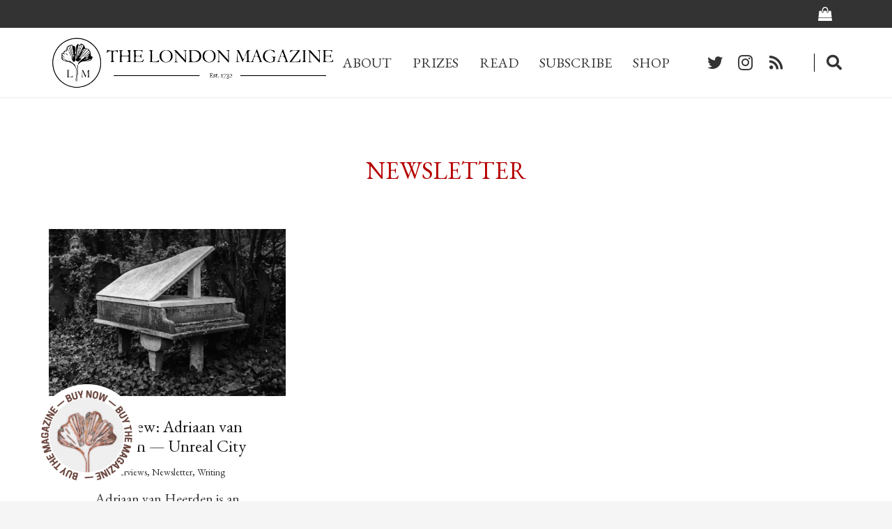

--- FILE ---
content_type: text/html; charset=UTF-8
request_url: https://thelondonmagazine.org/category/newsletter/
body_size: 37276
content:
<!DOCTYPE HTML>
<html lang="en-GB">
<head>
	<meta charset="UTF-8">
	<script>!function(e,c){e[c]=e[c]+(e[c]&&" ")+"quform-js"}(document.documentElement,"className");</script><meta name='robots' content='index, follow, max-image-preview:large, max-snippet:-1, max-video-preview:-1' />
	<style>img:is([sizes="auto" i], [sizes^="auto," i]) { contain-intrinsic-size: 3000px 1500px }</style>
	<script>window._wca = window._wca || [];</script>

	<!-- This site is optimized with the Yoast SEO plugin v26.8 - https://yoast.com/product/yoast-seo-wordpress/ -->
	<title>Newsletter Archives - The London Magazine</title>
	<link rel="canonical" href="https://thelondonmagazine.org/category/newsletter/" />
	<meta property="og:locale" content="en_GB" />
	<meta property="og:type" content="article" />
	<meta property="og:title" content="Newsletter Archives - The London Magazine" />
	<meta property="og:url" content="https://thelondonmagazine.org/category/newsletter/" />
	<meta property="og:site_name" content="The London Magazine" />
	<meta name="twitter:card" content="summary_large_image" />
	<script type="application/ld+json" class="yoast-schema-graph">{"@context":"https://schema.org","@graph":[{"@type":"CollectionPage","@id":"https://thelondonmagazine.org/category/newsletter/","url":"https://thelondonmagazine.org/category/newsletter/","name":"Newsletter Archives - The London Magazine","isPartOf":{"@id":"https://thelondonmagazine.org/#website"},"primaryImageOfPage":{"@id":"https://thelondonmagazine.org/category/newsletter/#primaryimage"},"image":{"@id":"https://thelondonmagazine.org/category/newsletter/#primaryimage"},"thumbnailUrl":"https://i0.wp.com/thelondonmagazine.org/wp-content/uploads/2019/01/Adriaan-van-Heerden-I-Have-Walked-Among-The-Lowest-Of-The-Dead.jpg?fit=1536%2C1024&ssl=1","breadcrumb":{"@id":"https://thelondonmagazine.org/category/newsletter/#breadcrumb"},"inLanguage":"en-GB"},{"@type":"ImageObject","inLanguage":"en-GB","@id":"https://thelondonmagazine.org/category/newsletter/#primaryimage","url":"https://i0.wp.com/thelondonmagazine.org/wp-content/uploads/2019/01/Adriaan-van-Heerden-I-Have-Walked-Among-The-Lowest-Of-The-Dead.jpg?fit=1536%2C1024&ssl=1","contentUrl":"https://i0.wp.com/thelondonmagazine.org/wp-content/uploads/2019/01/Adriaan-van-Heerden-I-Have-Walked-Among-The-Lowest-Of-The-Dead.jpg?fit=1536%2C1024&ssl=1","width":1536,"height":1024,"caption":"I Have Walked Among The Lowest Of The Dead, Adriaan van Heerden"},{"@type":"BreadcrumbList","@id":"https://thelondonmagazine.org/category/newsletter/#breadcrumb","itemListElement":[{"@type":"ListItem","position":1,"name":"Home","item":"https://thelondonmagazine.org/"},{"@type":"ListItem","position":2,"name":"Newsletter"}]},{"@type":"WebSite","@id":"https://thelondonmagazine.org/#website","url":"https://thelondonmagazine.org/","name":"The London Magazine","description":"First Published in 1732","potentialAction":[{"@type":"SearchAction","target":{"@type":"EntryPoint","urlTemplate":"https://thelondonmagazine.org/?s={search_term_string}"},"query-input":{"@type":"PropertyValueSpecification","valueRequired":true,"valueName":"search_term_string"}}],"inLanguage":"en-GB"}]}</script>
	<!-- / Yoast SEO plugin. -->


<link rel='dns-prefetch' href='//stats.wp.com' />
<link rel='dns-prefetch' href='//www.googletagmanager.com' />
<link rel='dns-prefetch' href='//fonts.googleapis.com' />
<link rel='dns-prefetch' href='//v0.wordpress.com' />
<link rel='dns-prefetch' href='//pagead2.googlesyndication.com' />
<link rel='dns-prefetch' href='//fundingchoicesmessages.google.com' />
<link rel='preconnect' href='//i0.wp.com' />
<link rel='preconnect' href='//c0.wp.com' />
<link rel="alternate" type="application/rss+xml" title="The London Magazine &raquo; Feed" href="https://thelondonmagazine.org/feed/" />
<link rel="alternate" type="application/rss+xml" title="The London Magazine &raquo; Comments Feed" href="https://thelondonmagazine.org/comments/feed/" />
<link rel="alternate" type="application/rss+xml" title="The London Magazine &raquo; Newsletter Category Feed" href="https://thelondonmagazine.org/category/newsletter/feed/" />
<meta name="viewport" content="width=device-width, initial-scale=1">
<meta name="SKYPE_TOOLBAR" content="SKYPE_TOOLBAR_PARSER_COMPATIBLE">
<meta name="theme-color" content="#f5f5f5">
<meta property="og:title" content="Newsletter Archives - The London Magazine">
<meta property="og:url" content="https://thelondonmagazine.org/category/newsletter/">
<meta property="og:locale" content="en_GB">
<meta property="og:site_name" content="The London Magazine">
<meta property="og:type" content="website">
<meta property="og:image" content="https://i0.wp.com/thelondonmagazine.org/wp-content/uploads/2019/01/Adriaan-van-Heerden-I-Have-Walked-Among-The-Lowest-Of-The-Dead.jpg?fit=1024%2C683&amp;ssl=1" itemprop="image">
<script>
window._wpemojiSettings = {"baseUrl":"https:\/\/s.w.org\/images\/core\/emoji\/15.0.3\/72x72\/","ext":".png","svgUrl":"https:\/\/s.w.org\/images\/core\/emoji\/15.0.3\/svg\/","svgExt":".svg","source":{"concatemoji":"https:\/\/thelondonmagazine.org\/wp-includes\/js\/wp-emoji-release.min.js?ver=6.7.4"}};
/*! This file is auto-generated */
!function(i,n){var o,s,e;function c(e){try{var t={supportTests:e,timestamp:(new Date).valueOf()};sessionStorage.setItem(o,JSON.stringify(t))}catch(e){}}function p(e,t,n){e.clearRect(0,0,e.canvas.width,e.canvas.height),e.fillText(t,0,0);var t=new Uint32Array(e.getImageData(0,0,e.canvas.width,e.canvas.height).data),r=(e.clearRect(0,0,e.canvas.width,e.canvas.height),e.fillText(n,0,0),new Uint32Array(e.getImageData(0,0,e.canvas.width,e.canvas.height).data));return t.every(function(e,t){return e===r[t]})}function u(e,t,n){switch(t){case"flag":return n(e,"\ud83c\udff3\ufe0f\u200d\u26a7\ufe0f","\ud83c\udff3\ufe0f\u200b\u26a7\ufe0f")?!1:!n(e,"\ud83c\uddfa\ud83c\uddf3","\ud83c\uddfa\u200b\ud83c\uddf3")&&!n(e,"\ud83c\udff4\udb40\udc67\udb40\udc62\udb40\udc65\udb40\udc6e\udb40\udc67\udb40\udc7f","\ud83c\udff4\u200b\udb40\udc67\u200b\udb40\udc62\u200b\udb40\udc65\u200b\udb40\udc6e\u200b\udb40\udc67\u200b\udb40\udc7f");case"emoji":return!n(e,"\ud83d\udc26\u200d\u2b1b","\ud83d\udc26\u200b\u2b1b")}return!1}function f(e,t,n){var r="undefined"!=typeof WorkerGlobalScope&&self instanceof WorkerGlobalScope?new OffscreenCanvas(300,150):i.createElement("canvas"),a=r.getContext("2d",{willReadFrequently:!0}),o=(a.textBaseline="top",a.font="600 32px Arial",{});return e.forEach(function(e){o[e]=t(a,e,n)}),o}function t(e){var t=i.createElement("script");t.src=e,t.defer=!0,i.head.appendChild(t)}"undefined"!=typeof Promise&&(o="wpEmojiSettingsSupports",s=["flag","emoji"],n.supports={everything:!0,everythingExceptFlag:!0},e=new Promise(function(e){i.addEventListener("DOMContentLoaded",e,{once:!0})}),new Promise(function(t){var n=function(){try{var e=JSON.parse(sessionStorage.getItem(o));if("object"==typeof e&&"number"==typeof e.timestamp&&(new Date).valueOf()<e.timestamp+604800&&"object"==typeof e.supportTests)return e.supportTests}catch(e){}return null}();if(!n){if("undefined"!=typeof Worker&&"undefined"!=typeof OffscreenCanvas&&"undefined"!=typeof URL&&URL.createObjectURL&&"undefined"!=typeof Blob)try{var e="postMessage("+f.toString()+"("+[JSON.stringify(s),u.toString(),p.toString()].join(",")+"));",r=new Blob([e],{type:"text/javascript"}),a=new Worker(URL.createObjectURL(r),{name:"wpTestEmojiSupports"});return void(a.onmessage=function(e){c(n=e.data),a.terminate(),t(n)})}catch(e){}c(n=f(s,u,p))}t(n)}).then(function(e){for(var t in e)n.supports[t]=e[t],n.supports.everything=n.supports.everything&&n.supports[t],"flag"!==t&&(n.supports.everythingExceptFlag=n.supports.everythingExceptFlag&&n.supports[t]);n.supports.everythingExceptFlag=n.supports.everythingExceptFlag&&!n.supports.flag,n.DOMReady=!1,n.readyCallback=function(){n.DOMReady=!0}}).then(function(){return e}).then(function(){var e;n.supports.everything||(n.readyCallback(),(e=n.source||{}).concatemoji?t(e.concatemoji):e.wpemoji&&e.twemoji&&(t(e.twemoji),t(e.wpemoji)))}))}((window,document),window._wpemojiSettings);
</script>

<style id='wp-emoji-styles-inline-css'>

	img.wp-smiley, img.emoji {
		display: inline !important;
		border: none !important;
		box-shadow: none !important;
		height: 1em !important;
		width: 1em !important;
		margin: 0 0.07em !important;
		vertical-align: -0.1em !important;
		background: none !important;
		padding: 0 !important;
	}
</style>
<style id='classic-theme-styles-inline-css'>
/*! This file is auto-generated */
.wp-block-button__link{color:#fff;background-color:#32373c;border-radius:9999px;box-shadow:none;text-decoration:none;padding:calc(.667em + 2px) calc(1.333em + 2px);font-size:1.125em}.wp-block-file__button{background:#32373c;color:#fff;text-decoration:none}
</style>
<link rel='stylesheet' id='fontawesome-latest-css-css' href='https://thelondonmagazine.org/wp-content/plugins/accesspress-social-login-lite/css/font-awesome/all.min.css?ver=3.4.8' media='all' />
<link rel='stylesheet' id='apsl-frontend-css-css' href='https://thelondonmagazine.org/wp-content/plugins/accesspress-social-login-lite/css/frontend.css?ver=3.4.8' media='all' />
<link rel='stylesheet' id='contact-form-7-css' href='https://thelondonmagazine.org/wp-content/plugins/contact-form-7/includes/css/styles.css?ver=6.1.4' media='all' />
<style id='woocommerce-inline-inline-css'>
.woocommerce form .form-row .required { visibility: visible; }
</style>
<link rel='stylesheet' id='quform-css' href='https://thelondonmagazine.org/wp-content/plugins/quform/cache/quform.css?ver=1747649138' media='all' />
<link rel='stylesheet' id='brands-styles-css' href='https://c0.wp.com/p/woocommerce/10.3.7/assets/css/brands.css' media='all' />
<link rel='stylesheet' id='issuem_style-css' href='https://thelondonmagazine.org/wp-content/plugins/issuem/css/issuem.css?ver=2.8.7' media='all' />
<link rel='stylesheet' id='jquery-issuem-flexslider-css' href='https://thelondonmagazine.org/wp-content/plugins/issuem/css/flexslider.css?ver=2.8.7' media='all' />
<link rel='stylesheet' id='us-fonts-css' href='https://fonts.googleapis.com/css?family=EB+Garamond%3A400%2C700&#038;display=swap&#038;ver=6.7.4' media='all' />
<link rel='stylesheet' id='dflip-style-css' href='https://thelondonmagazine.org/wp-content/plugins/3d-flipbook-dflip-lite/assets/css/dflip.min.css?ver=2.3.42' media='all' />
<link rel='stylesheet' id='login-with-ajax-css' href='https://thelondonmagazine.org/wp-content/plugins/login-with-ajax/templates/widget.css?ver=4.3' media='all' />
<link rel='stylesheet' id='us-style-css' href='https://thelondonmagazine.org/wp-content/themes/Impreza/css/style.min.css?ver=8.13' media='all' />
<link rel='stylesheet' id='us-ripple-css' href='https://thelondonmagazine.org/wp-content/themes/Impreza/common/css/base/ripple.css?ver=8.13' media='all' />
<link rel='stylesheet' id='us-woocommerce-css' href='https://thelondonmagazine.org/wp-content/themes/Impreza/common/css/plugins/woocommerce.min.css?ver=8.13' media='all' />
<link rel='stylesheet' id='bsf-Defaults-css' href='https://thelondonmagazine.org/wp-content/uploads/smile_fonts/Defaults/Defaults.css?ver=3.19.11' media='all' />
<script src="https://c0.wp.com/c/6.7.4/wp-includes/js/jquery/jquery.min.js" id="jquery-core-js"></script>
<script src="https://thelondonmagazine.org/wp-content/plugins/accesspress-social-login-lite/js/frontend.js?ver=3.4.8" id="apsl-frontend-js-js"></script>
<script src="https://thelondonmagazine.org/wp-content/plugins/revslider/public/assets/js/rbtools.min.js?ver=6.6.8" async id="tp-tools-js"></script>
<script src="https://thelondonmagazine.org/wp-content/plugins/revslider/public/assets/js/rs6.min.js?ver=6.6.8" async id="revmin-js"></script>
<script src="https://c0.wp.com/p/woocommerce/10.3.7/assets/js/jquery-blockui/jquery.blockUI.min.js" id="wc-jquery-blockui-js" defer data-wp-strategy="defer"></script>
<script id="wc-add-to-cart-js-extra">
var wc_add_to_cart_params = {"ajax_url":"\/wp-admin\/admin-ajax.php","wc_ajax_url":"\/?wc-ajax=%%endpoint%%","i18n_view_cart":"View basket","cart_url":"https:\/\/thelondonmagazine.org\/cart\/","is_cart":"","cart_redirect_after_add":"yes"};
</script>
<script src="https://c0.wp.com/p/woocommerce/10.3.7/assets/js/frontend/add-to-cart.min.js" id="wc-add-to-cart-js" defer data-wp-strategy="defer"></script>
<script src="https://c0.wp.com/p/woocommerce/10.3.7/assets/js/js-cookie/js.cookie.min.js" id="wc-js-cookie-js" defer data-wp-strategy="defer"></script>
<script id="woocommerce-js-extra">
var woocommerce_params = {"ajax_url":"\/wp-admin\/admin-ajax.php","wc_ajax_url":"\/?wc-ajax=%%endpoint%%","i18n_password_show":"Show password","i18n_password_hide":"Hide password"};
</script>
<script src="https://c0.wp.com/p/woocommerce/10.3.7/assets/js/frontend/woocommerce.min.js" id="woocommerce-js" defer data-wp-strategy="defer"></script>
<script id="WCPAY_ASSETS-js-extra">
var wcpayAssets = {"url":"https:\/\/thelondonmagazine.org\/wp-content\/plugins\/woocommerce-payments\/dist\/"};
</script>
<script src="https://thelondonmagazine.org/wp-content/plugins/issuem/js/jquery.flexslider-min.js?ver=2.8.7" id="jquery-issuem-flexslider-js"></script>
<script src="https://stats.wp.com/s-202604.js" id="woocommerce-analytics-js" defer data-wp-strategy="defer"></script>
<script id="login-with-ajax-js-extra">
var LWA = {"ajaxurl":"https:\/\/thelondonmagazine.org\/wp-admin\/admin-ajax.php","off":""};
</script>
<script src="https://thelondonmagazine.org/wp-content/plugins/login-with-ajax/templates/login-with-ajax.legacy.min.js?ver=4.3" id="login-with-ajax-js"></script>
<script src="https://thelondonmagazine.org/wp-content/plugins/login-with-ajax/ajaxify/ajaxify.min.js?ver=4.3" id="login-with-ajax-ajaxify-js"></script>

<!-- Google tag (gtag.js) snippet added by Site Kit -->
<!-- Google Analytics snippet added by Site Kit -->
<script src="https://www.googletagmanager.com/gtag/js?id=GT-TNHGMZT" id="google_gtagjs-js" async></script>
<script id="google_gtagjs-js-after">
window.dataLayer = window.dataLayer || [];function gtag(){dataLayer.push(arguments);}
gtag("set","linker",{"domains":["thelondonmagazine.org"]});
gtag("js", new Date());
gtag("set", "developer_id.dZTNiMT", true);
gtag("config", "GT-TNHGMZT");
</script>
<link rel="https://api.w.org/" href="https://thelondonmagazine.org/wp-json/" /><link rel="alternate" title="JSON" type="application/json" href="https://thelondonmagazine.org/wp-json/wp/v2/categories/853" /><link rel="EditURI" type="application/rsd+xml" title="RSD" href="https://thelondonmagazine.org/xmlrpc.php?rsd" />
<meta name="generator" content="WordPress 6.7.4" />
<meta name="generator" content="WooCommerce 10.3.7" />
<meta name="generator" content="Site Kit by Google 1.170.0" />	<style>img#wpstats{display:none}</style>
				<script>
			if ( ! /Android|webOS|iPhone|iPad|iPod|BlackBerry|IEMobile|Opera Mini/i.test( navigator.userAgent ) ) {
				var root = document.getElementsByTagName( 'html' )[ 0 ]
				root.className += " no-touch";
			}
		</script>
			<noscript><style>.woocommerce-product-gallery{ opacity: 1 !important; }</style></noscript>
	
<!-- Google AdSense meta tags added by Site Kit -->
<meta name="google-adsense-platform-account" content="ca-host-pub-2644536267352236">
<meta name="google-adsense-platform-domain" content="sitekit.withgoogle.com">
<!-- End Google AdSense meta tags added by Site Kit -->
<meta name="generator" content="Powered by WPBakery Page Builder - drag and drop page builder for WordPress."/>

<!-- Google AdSense snippet added by Site Kit -->
<script async src="https://pagead2.googlesyndication.com/pagead/js/adsbygoogle.js?client=ca-pub-8124930666595787&amp;host=ca-host-pub-2644536267352236" crossorigin="anonymous"></script>

<!-- End Google AdSense snippet added by Site Kit -->

<!-- Google AdSense Ad Blocking Recovery snippet added by Site Kit -->
<script async src="https://fundingchoicesmessages.google.com/i/pub-8124930666595787?ers=1"></script><script>(function() {function signalGooglefcPresent() {if (!window.frames['googlefcPresent']) {if (document.body) {const iframe = document.createElement('iframe'); iframe.style = 'width: 0; height: 0; border: none; z-index: -1000; left: -1000px; top: -1000px;'; iframe.style.display = 'none'; iframe.name = 'googlefcPresent'; document.body.appendChild(iframe);} else {setTimeout(signalGooglefcPresent, 0);}}}signalGooglefcPresent();})();</script>
<!-- End Google AdSense Ad Blocking Recovery snippet added by Site Kit -->

<!-- Google AdSense Ad Blocking Recovery Error Protection snippet added by Site Kit -->
<script>(function(){'use strict';function aa(a){var b=0;return function(){return b<a.length?{done:!1,value:a[b++]}:{done:!0}}}var ba=typeof Object.defineProperties=="function"?Object.defineProperty:function(a,b,c){if(a==Array.prototype||a==Object.prototype)return a;a[b]=c.value;return a};
function ca(a){a=["object"==typeof globalThis&&globalThis,a,"object"==typeof window&&window,"object"==typeof self&&self,"object"==typeof global&&global];for(var b=0;b<a.length;++b){var c=a[b];if(c&&c.Math==Math)return c}throw Error("Cannot find global object");}var da=ca(this);function l(a,b){if(b)a:{var c=da;a=a.split(".");for(var d=0;d<a.length-1;d++){var e=a[d];if(!(e in c))break a;c=c[e]}a=a[a.length-1];d=c[a];b=b(d);b!=d&&b!=null&&ba(c,a,{configurable:!0,writable:!0,value:b})}}
function ea(a){return a.raw=a}function n(a){var b=typeof Symbol!="undefined"&&Symbol.iterator&&a[Symbol.iterator];if(b)return b.call(a);if(typeof a.length=="number")return{next:aa(a)};throw Error(String(a)+" is not an iterable or ArrayLike");}function fa(a){for(var b,c=[];!(b=a.next()).done;)c.push(b.value);return c}var ha=typeof Object.create=="function"?Object.create:function(a){function b(){}b.prototype=a;return new b},p;
if(typeof Object.setPrototypeOf=="function")p=Object.setPrototypeOf;else{var q;a:{var ja={a:!0},ka={};try{ka.__proto__=ja;q=ka.a;break a}catch(a){}q=!1}p=q?function(a,b){a.__proto__=b;if(a.__proto__!==b)throw new TypeError(a+" is not extensible");return a}:null}var la=p;
function t(a,b){a.prototype=ha(b.prototype);a.prototype.constructor=a;if(la)la(a,b);else for(var c in b)if(c!="prototype")if(Object.defineProperties){var d=Object.getOwnPropertyDescriptor(b,c);d&&Object.defineProperty(a,c,d)}else a[c]=b[c];a.A=b.prototype}function ma(){for(var a=Number(this),b=[],c=a;c<arguments.length;c++)b[c-a]=arguments[c];return b}l("Object.is",function(a){return a?a:function(b,c){return b===c?b!==0||1/b===1/c:b!==b&&c!==c}});
l("Array.prototype.includes",function(a){return a?a:function(b,c){var d=this;d instanceof String&&(d=String(d));var e=d.length;c=c||0;for(c<0&&(c=Math.max(c+e,0));c<e;c++){var f=d[c];if(f===b||Object.is(f,b))return!0}return!1}});
l("String.prototype.includes",function(a){return a?a:function(b,c){if(this==null)throw new TypeError("The 'this' value for String.prototype.includes must not be null or undefined");if(b instanceof RegExp)throw new TypeError("First argument to String.prototype.includes must not be a regular expression");return this.indexOf(b,c||0)!==-1}});l("Number.MAX_SAFE_INTEGER",function(){return 9007199254740991});
l("Number.isFinite",function(a){return a?a:function(b){return typeof b!=="number"?!1:!isNaN(b)&&b!==Infinity&&b!==-Infinity}});l("Number.isInteger",function(a){return a?a:function(b){return Number.isFinite(b)?b===Math.floor(b):!1}});l("Number.isSafeInteger",function(a){return a?a:function(b){return Number.isInteger(b)&&Math.abs(b)<=Number.MAX_SAFE_INTEGER}});
l("Math.trunc",function(a){return a?a:function(b){b=Number(b);if(isNaN(b)||b===Infinity||b===-Infinity||b===0)return b;var c=Math.floor(Math.abs(b));return b<0?-c:c}});/*

 Copyright The Closure Library Authors.
 SPDX-License-Identifier: Apache-2.0
*/
var u=this||self;function v(a,b){a:{var c=["CLOSURE_FLAGS"];for(var d=u,e=0;e<c.length;e++)if(d=d[c[e]],d==null){c=null;break a}c=d}a=c&&c[a];return a!=null?a:b}function w(a){return a};function na(a){u.setTimeout(function(){throw a;},0)};var oa=v(610401301,!1),pa=v(188588736,!0),qa=v(645172343,v(1,!0));var x,ra=u.navigator;x=ra?ra.userAgentData||null:null;function z(a){return oa?x?x.brands.some(function(b){return(b=b.brand)&&b.indexOf(a)!=-1}):!1:!1}function A(a){var b;a:{if(b=u.navigator)if(b=b.userAgent)break a;b=""}return b.indexOf(a)!=-1};function B(){return oa?!!x&&x.brands.length>0:!1}function C(){return B()?z("Chromium"):(A("Chrome")||A("CriOS"))&&!(B()?0:A("Edge"))||A("Silk")};var sa=B()?!1:A("Trident")||A("MSIE");!A("Android")||C();C();A("Safari")&&(C()||(B()?0:A("Coast"))||(B()?0:A("Opera"))||(B()?0:A("Edge"))||(B()?z("Microsoft Edge"):A("Edg/"))||B()&&z("Opera"));var ta={},D=null;var ua=typeof Uint8Array!=="undefined",va=!sa&&typeof btoa==="function";var wa;function E(){return typeof BigInt==="function"};var F=typeof Symbol==="function"&&typeof Symbol()==="symbol";function xa(a){return typeof Symbol==="function"&&typeof Symbol()==="symbol"?Symbol():a}var G=xa(),ya=xa("2ex");var za=F?function(a,b){a[G]|=b}:function(a,b){a.g!==void 0?a.g|=b:Object.defineProperties(a,{g:{value:b,configurable:!0,writable:!0,enumerable:!1}})},H=F?function(a){return a[G]|0}:function(a){return a.g|0},I=F?function(a){return a[G]}:function(a){return a.g},J=F?function(a,b){a[G]=b}:function(a,b){a.g!==void 0?a.g=b:Object.defineProperties(a,{g:{value:b,configurable:!0,writable:!0,enumerable:!1}})};function Aa(a,b){J(b,(a|0)&-14591)}function Ba(a,b){J(b,(a|34)&-14557)};var K={},Ca={};function Da(a){return!(!a||typeof a!=="object"||a.g!==Ca)}function Ea(a){return a!==null&&typeof a==="object"&&!Array.isArray(a)&&a.constructor===Object}function L(a,b,c){if(!Array.isArray(a)||a.length)return!1;var d=H(a);if(d&1)return!0;if(!(b&&(Array.isArray(b)?b.includes(c):b.has(c))))return!1;J(a,d|1);return!0};var M=0,N=0;function Fa(a){var b=a>>>0;M=b;N=(a-b)/4294967296>>>0}function Ga(a){if(a<0){Fa(-a);var b=n(Ha(M,N));a=b.next().value;b=b.next().value;M=a>>>0;N=b>>>0}else Fa(a)}function Ia(a,b){b>>>=0;a>>>=0;if(b<=2097151)var c=""+(4294967296*b+a);else E()?c=""+(BigInt(b)<<BigInt(32)|BigInt(a)):(c=(a>>>24|b<<8)&16777215,b=b>>16&65535,a=(a&16777215)+c*6777216+b*6710656,c+=b*8147497,b*=2,a>=1E7&&(c+=a/1E7>>>0,a%=1E7),c>=1E7&&(b+=c/1E7>>>0,c%=1E7),c=b+Ja(c)+Ja(a));return c}
function Ja(a){a=String(a);return"0000000".slice(a.length)+a}function Ha(a,b){b=~b;a?a=~a+1:b+=1;return[a,b]};var Ka=/^-?([1-9][0-9]*|0)(\.[0-9]+)?$/;var O;function La(a,b){O=b;a=new a(b);O=void 0;return a}
function P(a,b,c){a==null&&(a=O);O=void 0;if(a==null){var d=96;c?(a=[c],d|=512):a=[];b&&(d=d&-16760833|(b&1023)<<14)}else{if(!Array.isArray(a))throw Error("narr");d=H(a);if(d&2048)throw Error("farr");if(d&64)return a;d|=64;if(c&&(d|=512,c!==a[0]))throw Error("mid");a:{c=a;var e=c.length;if(e){var f=e-1;if(Ea(c[f])){d|=256;b=f-(+!!(d&512)-1);if(b>=1024)throw Error("pvtlmt");d=d&-16760833|(b&1023)<<14;break a}}if(b){b=Math.max(b,e-(+!!(d&512)-1));if(b>1024)throw Error("spvt");d=d&-16760833|(b&1023)<<
14}}}J(a,d);return a};function Ma(a){switch(typeof a){case "number":return isFinite(a)?a:String(a);case "boolean":return a?1:0;case "object":if(a)if(Array.isArray(a)){if(L(a,void 0,0))return}else if(ua&&a!=null&&a instanceof Uint8Array){if(va){for(var b="",c=0,d=a.length-10240;c<d;)b+=String.fromCharCode.apply(null,a.subarray(c,c+=10240));b+=String.fromCharCode.apply(null,c?a.subarray(c):a);a=btoa(b)}else{b===void 0&&(b=0);if(!D){D={};c="ABCDEFGHIJKLMNOPQRSTUVWXYZabcdefghijklmnopqrstuvwxyz0123456789".split("");d=["+/=",
"+/","-_=","-_.","-_"];for(var e=0;e<5;e++){var f=c.concat(d[e].split(""));ta[e]=f;for(var g=0;g<f.length;g++){var h=f[g];D[h]===void 0&&(D[h]=g)}}}b=ta[b];c=Array(Math.floor(a.length/3));d=b[64]||"";for(e=f=0;f<a.length-2;f+=3){var k=a[f],m=a[f+1];h=a[f+2];g=b[k>>2];k=b[(k&3)<<4|m>>4];m=b[(m&15)<<2|h>>6];h=b[h&63];c[e++]=g+k+m+h}g=0;h=d;switch(a.length-f){case 2:g=a[f+1],h=b[(g&15)<<2]||d;case 1:a=a[f],c[e]=b[a>>2]+b[(a&3)<<4|g>>4]+h+d}a=c.join("")}return a}}return a};function Na(a,b,c){a=Array.prototype.slice.call(a);var d=a.length,e=b&256?a[d-1]:void 0;d+=e?-1:0;for(b=b&512?1:0;b<d;b++)a[b]=c(a[b]);if(e){b=a[b]={};for(var f in e)Object.prototype.hasOwnProperty.call(e,f)&&(b[f]=c(e[f]))}return a}function Oa(a,b,c,d,e){if(a!=null){if(Array.isArray(a))a=L(a,void 0,0)?void 0:e&&H(a)&2?a:Pa(a,b,c,d!==void 0,e);else if(Ea(a)){var f={},g;for(g in a)Object.prototype.hasOwnProperty.call(a,g)&&(f[g]=Oa(a[g],b,c,d,e));a=f}else a=b(a,d);return a}}
function Pa(a,b,c,d,e){var f=d||c?H(a):0;d=d?!!(f&32):void 0;a=Array.prototype.slice.call(a);for(var g=0;g<a.length;g++)a[g]=Oa(a[g],b,c,d,e);c&&c(f,a);return a}function Qa(a){return a.s===K?a.toJSON():Ma(a)};function Ra(a,b,c){c=c===void 0?Ba:c;if(a!=null){if(ua&&a instanceof Uint8Array)return b?a:new Uint8Array(a);if(Array.isArray(a)){var d=H(a);if(d&2)return a;b&&(b=d===0||!!(d&32)&&!(d&64||!(d&16)));return b?(J(a,(d|34)&-12293),a):Pa(a,Ra,d&4?Ba:c,!0,!0)}a.s===K&&(c=a.h,d=I(c),a=d&2?a:La(a.constructor,Sa(c,d,!0)));return a}}function Sa(a,b,c){var d=c||b&2?Ba:Aa,e=!!(b&32);a=Na(a,b,function(f){return Ra(f,e,d)});za(a,32|(c?2:0));return a};function Ta(a,b){a=a.h;return Ua(a,I(a),b)}function Va(a,b,c,d){b=d+(+!!(b&512)-1);if(!(b<0||b>=a.length||b>=c))return a[b]}
function Ua(a,b,c,d){if(c===-1)return null;var e=b>>14&1023||536870912;if(c>=e){if(b&256)return a[a.length-1][c]}else{var f=a.length;if(d&&b&256&&(d=a[f-1][c],d!=null)){if(Va(a,b,e,c)&&ya!=null){var g;a=(g=wa)!=null?g:wa={};g=a[ya]||0;g>=4||(a[ya]=g+1,g=Error(),g.__closure__error__context__984382||(g.__closure__error__context__984382={}),g.__closure__error__context__984382.severity="incident",na(g))}return d}return Va(a,b,e,c)}}
function Wa(a,b,c,d,e){var f=b>>14&1023||536870912;if(c>=f||e&&!qa){var g=b;if(b&256)e=a[a.length-1];else{if(d==null)return;e=a[f+(+!!(b&512)-1)]={};g|=256}e[c]=d;c<f&&(a[c+(+!!(b&512)-1)]=void 0);g!==b&&J(a,g)}else a[c+(+!!(b&512)-1)]=d,b&256&&(a=a[a.length-1],c in a&&delete a[c])}
function Xa(a,b){var c=Ya;var d=d===void 0?!1:d;var e=a.h;var f=I(e),g=Ua(e,f,b,d);if(g!=null&&typeof g==="object"&&g.s===K)c=g;else if(Array.isArray(g)){var h=H(g),k=h;k===0&&(k|=f&32);k|=f&2;k!==h&&J(g,k);c=new c(g)}else c=void 0;c!==g&&c!=null&&Wa(e,f,b,c,d);e=c;if(e==null)return e;a=a.h;f=I(a);f&2||(g=e,c=g.h,h=I(c),g=h&2?La(g.constructor,Sa(c,h,!1)):g,g!==e&&(e=g,Wa(a,f,b,e,d)));return e}function Za(a,b){a=Ta(a,b);return a==null||typeof a==="string"?a:void 0}
function $a(a,b){var c=c===void 0?0:c;a=Ta(a,b);if(a!=null)if(b=typeof a,b==="number"?Number.isFinite(a):b!=="string"?0:Ka.test(a))if(typeof a==="number"){if(a=Math.trunc(a),!Number.isSafeInteger(a)){Ga(a);b=M;var d=N;if(a=d&2147483648)b=~b+1>>>0,d=~d>>>0,b==0&&(d=d+1>>>0);b=d*4294967296+(b>>>0);a=a?-b:b}}else if(b=Math.trunc(Number(a)),Number.isSafeInteger(b))a=String(b);else{if(b=a.indexOf("."),b!==-1&&(a=a.substring(0,b)),!(a[0]==="-"?a.length<20||a.length===20&&Number(a.substring(0,7))>-922337:
a.length<19||a.length===19&&Number(a.substring(0,6))<922337)){if(a.length<16)Ga(Number(a));else if(E())a=BigInt(a),M=Number(a&BigInt(4294967295))>>>0,N=Number(a>>BigInt(32)&BigInt(4294967295));else{b=+(a[0]==="-");N=M=0;d=a.length;for(var e=b,f=(d-b)%6+b;f<=d;e=f,f+=6)e=Number(a.slice(e,f)),N*=1E6,M=M*1E6+e,M>=4294967296&&(N+=Math.trunc(M/4294967296),N>>>=0,M>>>=0);b&&(b=n(Ha(M,N)),a=b.next().value,b=b.next().value,M=a,N=b)}a=M;b=N;b&2147483648?E()?a=""+(BigInt(b|0)<<BigInt(32)|BigInt(a>>>0)):(b=
n(Ha(a,b)),a=b.next().value,b=b.next().value,a="-"+Ia(a,b)):a=Ia(a,b)}}else a=void 0;return a!=null?a:c}function R(a,b){var c=c===void 0?"":c;a=Za(a,b);return a!=null?a:c};var S;function T(a,b,c){this.h=P(a,b,c)}T.prototype.toJSON=function(){return ab(this)};T.prototype.s=K;T.prototype.toString=function(){try{return S=!0,ab(this).toString()}finally{S=!1}};
function ab(a){var b=S?a.h:Pa(a.h,Qa,void 0,void 0,!1);var c=!S;var d=pa?void 0:a.constructor.v;var e=I(c?a.h:b);if(a=b.length){var f=b[a-1],g=Ea(f);g?a--:f=void 0;e=+!!(e&512)-1;var h=b;if(g){b:{var k=f;var m={};g=!1;if(k)for(var r in k)if(Object.prototype.hasOwnProperty.call(k,r))if(isNaN(+r))m[r]=k[r];else{var y=k[r];Array.isArray(y)&&(L(y,d,+r)||Da(y)&&y.size===0)&&(y=null);y==null&&(g=!0);y!=null&&(m[r]=y)}if(g){for(var Q in m)break b;m=null}else m=k}k=m==null?f!=null:m!==f}for(var ia;a>0;a--){Q=
a-1;r=h[Q];Q-=e;if(!(r==null||L(r,d,Q)||Da(r)&&r.size===0))break;ia=!0}if(h!==b||k||ia){if(!c)h=Array.prototype.slice.call(h,0,a);else if(ia||k||m)h.length=a;m&&h.push(m)}b=h}return b};function bb(a){return function(b){if(b==null||b=="")b=new a;else{b=JSON.parse(b);if(!Array.isArray(b))throw Error("dnarr");za(b,32);b=La(a,b)}return b}};function cb(a){this.h=P(a)}t(cb,T);var db=bb(cb);var U;function V(a){this.g=a}V.prototype.toString=function(){return this.g+""};var eb={};function fb(a){if(U===void 0){var b=null;var c=u.trustedTypes;if(c&&c.createPolicy){try{b=c.createPolicy("goog#html",{createHTML:w,createScript:w,createScriptURL:w})}catch(d){u.console&&u.console.error(d.message)}U=b}else U=b}a=(b=U)?b.createScriptURL(a):a;return new V(a,eb)};/*

 SPDX-License-Identifier: Apache-2.0
*/
function gb(a){var b=ma.apply(1,arguments);if(b.length===0)return fb(a[0]);for(var c=a[0],d=0;d<b.length;d++)c+=encodeURIComponent(b[d])+a[d+1];return fb(c)};function hb(a,b){a.src=b instanceof V&&b.constructor===V?b.g:"type_error:TrustedResourceUrl";var c,d;(c=(b=(d=(c=(a.ownerDocument&&a.ownerDocument.defaultView||window).document).querySelector)==null?void 0:d.call(c,"script[nonce]"))?b.nonce||b.getAttribute("nonce")||"":"")&&a.setAttribute("nonce",c)};function ib(){return Math.floor(Math.random()*2147483648).toString(36)+Math.abs(Math.floor(Math.random()*2147483648)^Date.now()).toString(36)};function jb(a,b){b=String(b);a.contentType==="application/xhtml+xml"&&(b=b.toLowerCase());return a.createElement(b)}function kb(a){this.g=a||u.document||document};function lb(a){a=a===void 0?document:a;return a.createElement("script")};function mb(a,b,c,d,e,f){try{var g=a.g,h=lb(g);h.async=!0;hb(h,b);g.head.appendChild(h);h.addEventListener("load",function(){e();d&&g.head.removeChild(h)});h.addEventListener("error",function(){c>0?mb(a,b,c-1,d,e,f):(d&&g.head.removeChild(h),f())})}catch(k){f()}};var nb=u.atob("aHR0cHM6Ly93d3cuZ3N0YXRpYy5jb20vaW1hZ2VzL2ljb25zL21hdGVyaWFsL3N5c3RlbS8xeC93YXJuaW5nX2FtYmVyXzI0ZHAucG5n"),ob=u.atob("WW91IGFyZSBzZWVpbmcgdGhpcyBtZXNzYWdlIGJlY2F1c2UgYWQgb3Igc2NyaXB0IGJsb2NraW5nIHNvZnR3YXJlIGlzIGludGVyZmVyaW5nIHdpdGggdGhpcyBwYWdlLg=="),pb=u.atob("RGlzYWJsZSBhbnkgYWQgb3Igc2NyaXB0IGJsb2NraW5nIHNvZnR3YXJlLCB0aGVuIHJlbG9hZCB0aGlzIHBhZ2Uu");function qb(a,b,c){this.i=a;this.u=b;this.o=c;this.g=null;this.j=[];this.m=!1;this.l=new kb(this.i)}
function rb(a){if(a.i.body&&!a.m){var b=function(){sb(a);u.setTimeout(function(){tb(a,3)},50)};mb(a.l,a.u,2,!0,function(){u[a.o]||b()},b);a.m=!0}}
function sb(a){for(var b=W(1,5),c=0;c<b;c++){var d=X(a);a.i.body.appendChild(d);a.j.push(d)}b=X(a);b.style.bottom="0";b.style.left="0";b.style.position="fixed";b.style.width=W(100,110).toString()+"%";b.style.zIndex=W(2147483544,2147483644).toString();b.style.backgroundColor=ub(249,259,242,252,219,229);b.style.boxShadow="0 0 12px #888";b.style.color=ub(0,10,0,10,0,10);b.style.display="flex";b.style.justifyContent="center";b.style.fontFamily="Roboto, Arial";c=X(a);c.style.width=W(80,85).toString()+
"%";c.style.maxWidth=W(750,775).toString()+"px";c.style.margin="24px";c.style.display="flex";c.style.alignItems="flex-start";c.style.justifyContent="center";d=jb(a.l.g,"IMG");d.className=ib();d.src=nb;d.alt="Warning icon";d.style.height="24px";d.style.width="24px";d.style.paddingRight="16px";var e=X(a),f=X(a);f.style.fontWeight="bold";f.textContent=ob;var g=X(a);g.textContent=pb;Y(a,e,f);Y(a,e,g);Y(a,c,d);Y(a,c,e);Y(a,b,c);a.g=b;a.i.body.appendChild(a.g);b=W(1,5);for(c=0;c<b;c++)d=X(a),a.i.body.appendChild(d),
a.j.push(d)}function Y(a,b,c){for(var d=W(1,5),e=0;e<d;e++){var f=X(a);b.appendChild(f)}b.appendChild(c);c=W(1,5);for(d=0;d<c;d++)e=X(a),b.appendChild(e)}function W(a,b){return Math.floor(a+Math.random()*(b-a))}function ub(a,b,c,d,e,f){return"rgb("+W(Math.max(a,0),Math.min(b,255)).toString()+","+W(Math.max(c,0),Math.min(d,255)).toString()+","+W(Math.max(e,0),Math.min(f,255)).toString()+")"}function X(a){a=jb(a.l.g,"DIV");a.className=ib();return a}
function tb(a,b){b<=0||a.g!=null&&a.g.offsetHeight!==0&&a.g.offsetWidth!==0||(vb(a),sb(a),u.setTimeout(function(){tb(a,b-1)},50))}function vb(a){for(var b=n(a.j),c=b.next();!c.done;c=b.next())(c=c.value)&&c.parentNode&&c.parentNode.removeChild(c);a.j=[];(b=a.g)&&b.parentNode&&b.parentNode.removeChild(b);a.g=null};function wb(a,b,c,d,e){function f(k){document.body?g(document.body):k>0?u.setTimeout(function(){f(k-1)},e):b()}function g(k){k.appendChild(h);u.setTimeout(function(){h?(h.offsetHeight!==0&&h.offsetWidth!==0?b():a(),h.parentNode&&h.parentNode.removeChild(h)):a()},d)}var h=xb(c);f(3)}function xb(a){var b=document.createElement("div");b.className=a;b.style.width="1px";b.style.height="1px";b.style.position="absolute";b.style.left="-10000px";b.style.top="-10000px";b.style.zIndex="-10000";return b};function Ya(a){this.h=P(a)}t(Ya,T);function yb(a){this.h=P(a)}t(yb,T);var zb=bb(yb);function Ab(a){if(!a)return null;a=Za(a,4);var b;a===null||a===void 0?b=null:b=fb(a);return b};var Bb=ea([""]),Cb=ea([""]);function Db(a,b){this.m=a;this.o=new kb(a.document);this.g=b;this.j=R(this.g,1);this.u=Ab(Xa(this.g,2))||gb(Bb);this.i=!1;b=Ab(Xa(this.g,13))||gb(Cb);this.l=new qb(a.document,b,R(this.g,12))}Db.prototype.start=function(){Eb(this)};
function Eb(a){Fb(a);mb(a.o,a.u,3,!1,function(){a:{var b=a.j;var c=u.btoa(b);if(c=u[c]){try{var d=db(u.atob(c))}catch(e){b=!1;break a}b=b===Za(d,1)}else b=!1}b?Z(a,R(a.g,14)):(Z(a,R(a.g,8)),rb(a.l))},function(){wb(function(){Z(a,R(a.g,7));rb(a.l)},function(){return Z(a,R(a.g,6))},R(a.g,9),$a(a.g,10),$a(a.g,11))})}function Z(a,b){a.i||(a.i=!0,a=new a.m.XMLHttpRequest,a.open("GET",b,!0),a.send())}function Fb(a){var b=u.btoa(a.j);a.m[b]&&Z(a,R(a.g,5))};(function(a,b){u[a]=function(){var c=ma.apply(0,arguments);u[a]=function(){};b.call.apply(b,[null].concat(c instanceof Array?c:fa(n(c))))}})("__h82AlnkH6D91__",function(a){typeof window.atob==="function"&&(new Db(window,zb(window.atob(a)))).start()});}).call(this);

window.__h82AlnkH6D91__("[base64]/[base64]/[base64]/[base64]");</script>
<!-- End Google AdSense Ad Blocking Recovery Error Protection snippet added by Site Kit -->
<meta name="generator" content="Powered by Slider Revolution 6.6.8 - responsive, Mobile-Friendly Slider Plugin for WordPress with comfortable drag and drop interface." />
<link rel="icon" href="https://i0.wp.com/thelondonmagazine.org/wp-content/uploads/2019/07/cropped-TLM-flavicon-2.0.png?fit=32%2C32&#038;ssl=1" sizes="32x32" />
<link rel="icon" href="https://i0.wp.com/thelondonmagazine.org/wp-content/uploads/2019/07/cropped-TLM-flavicon-2.0.png?fit=192%2C192&#038;ssl=1" sizes="192x192" />
<link rel="apple-touch-icon" href="https://i0.wp.com/thelondonmagazine.org/wp-content/uploads/2019/07/cropped-TLM-flavicon-2.0.png?fit=180%2C180&#038;ssl=1" />
<meta name="msapplication-TileImage" content="https://i0.wp.com/thelondonmagazine.org/wp-content/uploads/2019/07/cropped-TLM-flavicon-2.0.png?fit=270%2C270&#038;ssl=1" />
<script>function setREVStartSize(e){
			//window.requestAnimationFrame(function() {
				window.RSIW = window.RSIW===undefined ? window.innerWidth : window.RSIW;
				window.RSIH = window.RSIH===undefined ? window.innerHeight : window.RSIH;
				try {
					var pw = document.getElementById(e.c).parentNode.offsetWidth,
						newh;
					pw = pw===0 || isNaN(pw) || (e.l=="fullwidth" || e.layout=="fullwidth") ? window.RSIW : pw;
					e.tabw = e.tabw===undefined ? 0 : parseInt(e.tabw);
					e.thumbw = e.thumbw===undefined ? 0 : parseInt(e.thumbw);
					e.tabh = e.tabh===undefined ? 0 : parseInt(e.tabh);
					e.thumbh = e.thumbh===undefined ? 0 : parseInt(e.thumbh);
					e.tabhide = e.tabhide===undefined ? 0 : parseInt(e.tabhide);
					e.thumbhide = e.thumbhide===undefined ? 0 : parseInt(e.thumbhide);
					e.mh = e.mh===undefined || e.mh=="" || e.mh==="auto" ? 0 : parseInt(e.mh,0);
					if(e.layout==="fullscreen" || e.l==="fullscreen")
						newh = Math.max(e.mh,window.RSIH);
					else{
						e.gw = Array.isArray(e.gw) ? e.gw : [e.gw];
						for (var i in e.rl) if (e.gw[i]===undefined || e.gw[i]===0) e.gw[i] = e.gw[i-1];
						e.gh = e.el===undefined || e.el==="" || (Array.isArray(e.el) && e.el.length==0)? e.gh : e.el;
						e.gh = Array.isArray(e.gh) ? e.gh : [e.gh];
						for (var i in e.rl) if (e.gh[i]===undefined || e.gh[i]===0) e.gh[i] = e.gh[i-1];
											
						var nl = new Array(e.rl.length),
							ix = 0,
							sl;
						e.tabw = e.tabhide>=pw ? 0 : e.tabw;
						e.thumbw = e.thumbhide>=pw ? 0 : e.thumbw;
						e.tabh = e.tabhide>=pw ? 0 : e.tabh;
						e.thumbh = e.thumbhide>=pw ? 0 : e.thumbh;
						for (var i in e.rl) nl[i] = e.rl[i]<window.RSIW ? 0 : e.rl[i];
						sl = nl[0];
						for (var i in nl) if (sl>nl[i] && nl[i]>0) { sl = nl[i]; ix=i;}
						var m = pw>(e.gw[ix]+e.tabw+e.thumbw) ? 1 : (pw-(e.tabw+e.thumbw)) / (e.gw[ix]);
						newh =  (e.gh[ix] * m) + (e.tabh + e.thumbh);
					}
					var el = document.getElementById(e.c);
					if (el!==null && el) el.style.height = newh+"px";
					el = document.getElementById(e.c+"_wrapper");
					if (el!==null && el) {
						el.style.height = newh+"px";
						el.style.display = "block";
					}
				} catch(e){
					console.log("Failure at Presize of Slider:" + e)
				}
			//});
		  };</script>
		<style id="wp-custom-css">
			.prod_img img{
max-height: 400px !important;
    object-fit: contain !important;
}

.prod_img{
max-height: 400px !important;
}

@media only screen and (max-width: 600px)
{
#us_grid_5 .w-hwrapper {
    flex-direction: column;
	}
	.usg_post_image_1 {
    width: 100% !important;
}
}



.ush_menu_1.type_mobile .w-nav-anchor:not(.level_1), .ush_menu_1.type_mobile .w-nav-anchor:not(.level_1) + .w-nav-arrow {
    font-size: 17px !important;
}


.w-post-elm.stretched img{
    object-fit: cover !important;
}



.page-id-41329 .l-subheader.at_bottom
{
 border-top: 1px solid #ebebeb;
}

justify-text {

text-align: justify;

}

 form.fca_eoi_layout_15 div.fca_eoi_layout_description_copy_wrapper {
    font-family: 'EB Garamond' !important;
}

#fca_eoi_form_47155 .fca_eoi_layout_15.fca_eoi_layout_popup div.fca_eoi_layout_headline_copy_wrapper div {
    color: #191919 !important;
    font-family: 'EB Garamond' !important;
}

#fca_eoi_form_47155 .fca_eoi_layout_15.fca_eoi_layout_popup div.fca_eoi_layout_privacy_copy_wrapper {
    font-family: 'EB Garamond' !important;
}		</style>
		<noscript><style> .wpb_animate_when_almost_visible { opacity: 1; }</style></noscript><style id="wpforms-css-vars-root">
				:root {
					--wpforms-field-border-radius: 3px;
--wpforms-field-border-style: solid;
--wpforms-field-border-size: 1px;
--wpforms-field-background-color: #ffffff;
--wpforms-field-border-color: rgba( 0, 0, 0, 0.25 );
--wpforms-field-border-color-spare: rgba( 0, 0, 0, 0.25 );
--wpforms-field-text-color: rgba( 0, 0, 0, 0.7 );
--wpforms-field-menu-color: #ffffff;
--wpforms-label-color: rgba( 0, 0, 0, 0.85 );
--wpforms-label-sublabel-color: rgba( 0, 0, 0, 0.55 );
--wpforms-label-error-color: #d63637;
--wpforms-button-border-radius: 3px;
--wpforms-button-border-style: none;
--wpforms-button-border-size: 1px;
--wpforms-button-background-color: #066aab;
--wpforms-button-border-color: #066aab;
--wpforms-button-text-color: #ffffff;
--wpforms-page-break-color: #066aab;
--wpforms-background-image: none;
--wpforms-background-position: center center;
--wpforms-background-repeat: no-repeat;
--wpforms-background-size: cover;
--wpforms-background-width: 100px;
--wpforms-background-height: 100px;
--wpforms-background-color: rgba( 0, 0, 0, 0 );
--wpforms-background-url: none;
--wpforms-container-padding: 0px;
--wpforms-container-border-style: none;
--wpforms-container-border-width: 1px;
--wpforms-container-border-color: #000000;
--wpforms-container-border-radius: 3px;
--wpforms-field-size-input-height: 43px;
--wpforms-field-size-input-spacing: 15px;
--wpforms-field-size-font-size: 16px;
--wpforms-field-size-line-height: 19px;
--wpforms-field-size-padding-h: 14px;
--wpforms-field-size-checkbox-size: 16px;
--wpforms-field-size-sublabel-spacing: 5px;
--wpforms-field-size-icon-size: 1;
--wpforms-label-size-font-size: 16px;
--wpforms-label-size-line-height: 19px;
--wpforms-label-size-sublabel-font-size: 14px;
--wpforms-label-size-sublabel-line-height: 17px;
--wpforms-button-size-font-size: 17px;
--wpforms-button-size-height: 41px;
--wpforms-button-size-padding-h: 15px;
--wpforms-button-size-margin-top: 10px;
--wpforms-container-shadow-size-box-shadow: none;

				}
			</style>		<style id="us-icon-fonts">@font-face{font-display:block;font-style:normal;font-family:"fontawesome";font-weight:900;src:url("https://thelondonmagazine.org/wp-content/themes/Impreza/fonts/fa-solid-900.woff2?ver=8.13") format("woff2"),url("https://thelondonmagazine.org/wp-content/themes/Impreza/fonts/fa-solid-900.woff?ver=8.13") format("woff")}.fas{font-family:"fontawesome";font-weight:900}@font-face{font-display:block;font-style:normal;font-family:"fontawesome";font-weight:400;src:url("https://thelondonmagazine.org/wp-content/themes/Impreza/fonts/fa-regular-400.woff2?ver=8.13") format("woff2"),url("https://thelondonmagazine.org/wp-content/themes/Impreza/fonts/fa-regular-400.woff?ver=8.13") format("woff")}.far{font-family:"fontawesome";font-weight:400}@font-face{font-display:block;font-style:normal;font-family:"fontawesome";font-weight:300;src:url("https://thelondonmagazine.org/wp-content/themes/Impreza/fonts/fa-light-300.woff2?ver=8.13") format("woff2"),url("https://thelondonmagazine.org/wp-content/themes/Impreza/fonts/fa-light-300.woff?ver=8.13") format("woff")}.fal{font-family:"fontawesome";font-weight:300}@font-face{font-display:block;font-style:normal;font-family:"Font Awesome 5 Duotone";font-weight:900;src:url("https://thelondonmagazine.org/wp-content/themes/Impreza/fonts/fa-duotone-900.woff2?ver=8.13") format("woff2"),url("https://thelondonmagazine.org/wp-content/themes/Impreza/fonts/fa-duotone-900.woff?ver=8.13") format("woff")}.fad{font-family:"Font Awesome 5 Duotone";font-weight:900}.fad{position:relative}.fad:before{position:absolute}.fad:after{opacity:0.4}@font-face{font-display:block;font-style:normal;font-family:"Font Awesome 5 Brands";font-weight:400;src:url("https://thelondonmagazine.org/wp-content/themes/Impreza/fonts/fa-brands-400.woff2?ver=8.13") format("woff2"),url("https://thelondonmagazine.org/wp-content/themes/Impreza/fonts/fa-brands-400.woff?ver=8.13") format("woff")}.fab{font-family:"Font Awesome 5 Brands";font-weight:400}@font-face{font-display:block;font-style:normal;font-family:"Material Icons";font-weight:400;src:url("https://thelondonmagazine.org/wp-content/themes/Impreza/fonts/material-icons.woff2?ver=8.13") format("woff2"),url("https://thelondonmagazine.org/wp-content/themes/Impreza/fonts/material-icons.woff?ver=8.13") format("woff")}.material-icons{font-family:"Material Icons";font-weight:400}</style>
				<style id="us-theme-options-css">:root{--color-header-middle-bg:#fff;--color-header-middle-bg-grad:#fff;--color-header-middle-text:#333;--color-header-middle-text-hover:#333333;--color-header-transparent-bg:transparent;--color-header-transparent-bg-grad:transparent;--color-header-transparent-text:#fff;--color-header-transparent-text-hover:#fff;--color-chrome-toolbar:#f5f5f5;--color-chrome-toolbar-grad:#f5f5f5;--color-header-top-bg:#f5f5f5;--color-header-top-bg-grad:linear-gradient(0deg,#f5f5f5,#fff);--color-header-top-text:#333;--color-header-top-text-hover:#B60000;--color-header-top-transparent-bg:rgba(0,0,0,0.2);--color-header-top-transparent-bg-grad:rgba(0,0,0,0.2);--color-header-top-transparent-text:rgba(255,255,255,0.66);--color-header-top-transparent-text-hover:#fff;--color-content-bg:#fff;--color-content-bg-grad:#fff;--color-content-bg-alt:#f5f5f5;--color-content-bg-alt-grad:#f5f5f5;--color-content-border:#e8e8e8;--color-content-heading:#1a1a1a;--color-content-heading-grad:#1a1a1a;--color-content-text:#333;--color-content-link:#B60000;--color-content-link-hover:#B60000;--color-content-primary:#B60000;--color-content-primary-grad:#B60000;--color-content-secondary:#B60000;--color-content-secondary-grad:#B60000;--color-content-faded:#999;--color-content-overlay:rgba(0,0,0,0.75);--color-content-overlay-grad:rgba(0,0,0,0.75);--color-alt-content-bg:#f5f5f5;--color-alt-content-bg-grad:#f5f5f5;--color-alt-content-bg-alt:#fff;--color-alt-content-bg-alt-grad:#fff;--color-alt-content-border:#ddd;--color-alt-content-heading:#1a1a1a;--color-alt-content-heading-grad:#1a1a1a;--color-alt-content-text:#333;--color-alt-content-link:#e95095;--color-alt-content-link-hover:#7049ba;--color-alt-content-primary:#e95095;--color-alt-content-primary-grad:linear-gradient(135deg,#e95095,#7049ba);--color-alt-content-secondary:#7049ba;--color-alt-content-secondary-grad:linear-gradient(135deg,#7049ba,#e95095);--color-alt-content-faded:#999;--color-alt-content-overlay:#e95095;--color-alt-content-overlay-grad:linear-gradient(135deg,#e95095,rgba(233,80,149,0.75));--color-footer-bg:#222;--color-footer-bg-grad:#222;--color-footer-bg-alt:#1a1a1a;--color-footer-bg-alt-grad:#1a1a1a;--color-footer-border:#333;--color-footer-heading:#ccc;--color-footer-heading-grad:#ccc;--color-footer-text:#999;--color-footer-link:#ccc;--color-footer-link-hover:#e95095;--color-subfooter-bg:#1a1a1a;--color-subfooter-bg-grad:#1a1a1a;--color-subfooter-bg-alt:#222;--color-subfooter-bg-alt-grad:#222;--color-subfooter-border:#282828;--color-subfooter-heading:#ccc;--color-subfooter-heading-grad:#ccc;--color-subfooter-text:#bbb;--color-subfooter-link:#fff;--color-subfooter-link-hover:#e95095;--color-content-primary-faded:rgba(182,0,0,0.15);--box-shadow:0 5px 15px rgba(0,0,0,.15);--box-shadow-up:0 -5px 15px rgba(0,0,0,.15);--site-content-width:1140px;--inputs-font-size:1rem;--inputs-height:2.8rem;--inputs-padding:0.8rem;--inputs-border-width:0px;--inputs-text-color:var(--color-content-text);--font-body:"EB Garamond",serif;--font-h1:"EB Garamond",serif;--font-h2:"EB Garamond",serif;--font-h3:"EB Garamond",serif;--font-h4:"EB Garamond",serif;--font-h5:"EB Garamond",serif;--font-h6:"EB Garamond",serif}html,.l-header .widget,.menu-item-object-us_page_block{font-family:var(--font-body);font-weight:400;font-size:20px;line-height:30px}h1{font-family:var(--font-h1);font-weight:400;font-size:max( 3rem,3vw );line-height:1.2;letter-spacing:0em;margin-bottom:0.6em}h2{font-family:var(--font-h2);font-weight:400;font-size:max( 1.8rem,1.8vw );line-height:1.2;letter-spacing:0;margin-bottom:0.6em}h3{font-family:var(--font-h3);font-weight:400;font-size:max( 1.4rem,1.4vw );line-height:1.2;letter-spacing:0;margin-bottom:0.6em}.woocommerce-Reviews-title,.widgettitle,h4{font-family:var(--font-h4);font-weight:400;font-size:max( 1.2rem,1.2vw );line-height:1.2;letter-spacing:0;margin-bottom:0.6em}h5{font-family:var(--font-h5);font-weight:400;font-size:max( 1.1rem,1.1vw );line-height:1.2;letter-spacing:0;margin-bottom:0.6em}h6{font-family:var(--font-h6);font-weight:400;font-size:max( 1rem,1vw );line-height:1.2;letter-spacing:0;margin-bottom:0.6em}@media (max-width:600px){html{font-size:16px;line-height:24px}}body{background:var(--color-content-bg-alt)}.l-canvas.type_boxed,.l-canvas.type_boxed .l-subheader,.l-canvas.type_boxed~.l-footer{max-width:1300px}@media (max-width:1240px){.l-main .aligncenter{max-width:calc(100vw - 5rem)}}@media (min-width:1281px){body.usb_preview .hide_on_default{opacity:0.25!important}.vc_hidden-lg,body:not(.usb_preview) .hide_on_default{display:none!important}.default_align_left{text-align:left}.default_align_right{text-align:right}.default_align_center{text-align:center}.w-hwrapper>.default_align_justify,.default_align_justify>.w-btn{width:100%}}@media (min-width:1025px) and (max-width:1280px){body.usb_preview .hide_on_laptops{opacity:0.25!important}.vc_hidden-md,body:not(.usb_preview) .hide_on_laptops{display:none!important}.laptops_align_left{text-align:left}.laptops_align_right{text-align:right}.laptops_align_center{text-align:center}.w-hwrapper>.laptops_align_justify,.laptops_align_justify>.w-btn{width:100%}}@media (min-width:601px) and (max-width:1024px){body.usb_preview .hide_on_tablets{opacity:0.25!important}.vc_hidden-sm,body:not(.usb_preview) .hide_on_tablets{display:none!important}.tablets_align_left{text-align:left}.tablets_align_right{text-align:right}.tablets_align_center{text-align:center}.w-hwrapper>.tablets_align_justify,.tablets_align_justify>.w-btn{width:100%}}@media (max-width:600px){body.usb_preview .hide_on_mobiles{opacity:0.25!important}.vc_hidden-xs,body:not(.usb_preview) .hide_on_mobiles{display:none!important}.mobiles_align_left{text-align:left}.mobiles_align_right{text-align:right}.mobiles_align_center{text-align:center}.w-hwrapper>.mobiles_align_justify,.mobiles_align_justify>.w-btn{width:100%}}@media (max-width:1280px){.g-cols.laptops-cols_1{grid-template-columns:100%}.g-cols.laptops-cols_1.reversed>div:last-of-type{order:-1}.g-cols.laptops-cols_2{grid-template-columns:repeat(2,1fr)}.g-cols.laptops-cols_3{grid-template-columns:repeat(3,1fr)}.g-cols.laptops-cols_4{grid-template-columns:repeat(4,1fr)}.g-cols.laptops-cols_5{grid-template-columns:repeat(5,1fr)}.g-cols.laptops-cols_6{grid-template-columns:repeat(6,1fr)}.g-cols.laptops-cols_1-2{grid-template-columns:1fr 2fr}.g-cols.laptops-cols_2-1{grid-template-columns:2fr 1fr}.g-cols.laptops-cols_2-3{grid-template-columns:2fr 3fr}.g-cols.laptops-cols_3-2{grid-template-columns:3fr 2fr}.g-cols.laptops-cols_1-3{grid-template-columns:1fr 3fr}.g-cols.laptops-cols_3-1{grid-template-columns:3fr 1fr}.g-cols.laptops-cols_1-4{grid-template-columns:1fr 4fr}.g-cols.laptops-cols_4-1{grid-template-columns:4fr 1fr}.g-cols.laptops-cols_1-5{grid-template-columns:1fr 5fr}.g-cols.laptops-cols_5-1{grid-template-columns:5fr 1fr}.g-cols.laptops-cols_1-2-1{grid-template-columns:1fr 2fr 1fr}.g-cols.laptops-cols_1-3-1{grid-template-columns:1fr 3fr 1fr}.g-cols.laptops-cols_1-4-1{grid-template-columns:1fr 4fr 1fr}}@media (max-width:1024px){.g-cols.tablets-cols_1{grid-template-columns:100%}.g-cols.tablets-cols_1.reversed>div:last-of-type{order:-1}.g-cols.tablets-cols_2{grid-template-columns:repeat(2,1fr)}.g-cols.tablets-cols_3{grid-template-columns:repeat(3,1fr)}.g-cols.tablets-cols_4{grid-template-columns:repeat(4,1fr)}.g-cols.tablets-cols_5{grid-template-columns:repeat(5,1fr)}.g-cols.tablets-cols_6{grid-template-columns:repeat(6,1fr)}.g-cols.tablets-cols_1-2{grid-template-columns:1fr 2fr}.g-cols.tablets-cols_2-1{grid-template-columns:2fr 1fr}.g-cols.tablets-cols_2-3{grid-template-columns:2fr 3fr}.g-cols.tablets-cols_3-2{grid-template-columns:3fr 2fr}.g-cols.tablets-cols_1-3{grid-template-columns:1fr 3fr}.g-cols.tablets-cols_3-1{grid-template-columns:3fr 1fr}.g-cols.tablets-cols_1-4{grid-template-columns:1fr 4fr}.g-cols.tablets-cols_4-1{grid-template-columns:4fr 1fr}.g-cols.tablets-cols_1-5{grid-template-columns:1fr 5fr}.g-cols.tablets-cols_5-1{grid-template-columns:5fr 1fr}.g-cols.tablets-cols_1-2-1{grid-template-columns:1fr 2fr 1fr}.g-cols.tablets-cols_1-3-1{grid-template-columns:1fr 3fr 1fr}.g-cols.tablets-cols_1-4-1{grid-template-columns:1fr 4fr 1fr}}@media (max-width:600px){.g-cols.mobiles-cols_1{grid-template-columns:100%}.g-cols.mobiles-cols_1.reversed>div:last-of-type{order:-1}.g-cols.mobiles-cols_2{grid-template-columns:repeat(2,1fr)}.g-cols.mobiles-cols_3{grid-template-columns:repeat(3,1fr)}.g-cols.mobiles-cols_4{grid-template-columns:repeat(4,1fr)}.g-cols.mobiles-cols_5{grid-template-columns:repeat(5,1fr)}.g-cols.mobiles-cols_6{grid-template-columns:repeat(6,1fr)}.g-cols.mobiles-cols_1-2{grid-template-columns:1fr 2fr}.g-cols.mobiles-cols_2-1{grid-template-columns:2fr 1fr}.g-cols.mobiles-cols_2-3{grid-template-columns:2fr 3fr}.g-cols.mobiles-cols_3-2{grid-template-columns:3fr 2fr}.g-cols.mobiles-cols_1-3{grid-template-columns:1fr 3fr}.g-cols.mobiles-cols_3-1{grid-template-columns:3fr 1fr}.g-cols.mobiles-cols_1-4{grid-template-columns:1fr 4fr}.g-cols.mobiles-cols_4-1{grid-template-columns:4fr 1fr}.g-cols.mobiles-cols_1-5{grid-template-columns:1fr 5fr}.g-cols.mobiles-cols_5-1{grid-template-columns:5fr 1fr}.g-cols.mobiles-cols_1-2-1{grid-template-columns:1fr 2fr 1fr}.g-cols.mobiles-cols_1-3-1{grid-template-columns:1fr 3fr 1fr}.g-cols.mobiles-cols_1-4-1{grid-template-columns:1fr 4fr 1fr}.g-cols:not([style*="grid-gap"]){grid-gap:1.5rem}}@media (max-width:599px){.l-canvas{overflow:hidden}.g-cols.stacking_default.reversed>div:last-of-type{order:-1}.g-cols.stacking_default.via_flex>div:not([class*="vc_col-xs"]){width:100%;margin:0 0 1.5rem}.g-cols.stacking_default.via_grid.mobiles-cols_1{grid-template-columns:100%}.g-cols.stacking_default.via_flex.type_boxes>div,.g-cols.stacking_default.via_flex.reversed>div:first-child,.g-cols.stacking_default.via_flex:not(.reversed)>div:last-child,.g-cols.stacking_default.via_flex>div.has_bg_color{margin-bottom:0}.g-cols.stacking_default.via_flex.type_default>.wpb_column.stretched{margin-left:-1rem;margin-right:-1rem}.g-cols.stacking_default.via_grid.mobiles-cols_1>.wpb_column.stretched,.g-cols.stacking_default.via_flex.type_boxes>.wpb_column.stretched{margin-left:-2.5rem;margin-right:-2.5rem;width:auto}.vc_column-inner.type_sticky>.wpb_wrapper,.vc_column_container.type_sticky>.vc_column-inner{top:0!important}}@media (min-width:600px){body:not(.rtl) .l-section.for_sidebar.at_left>div>.l-sidebar,.rtl .l-section.for_sidebar.at_right>div>.l-sidebar{order:-1}.vc_column_container.type_sticky>.vc_column-inner,.vc_column-inner.type_sticky>.wpb_wrapper{position:-webkit-sticky;position:sticky}.l-section.type_sticky{position:-webkit-sticky;position:sticky;top:0;z-index:11;transform:translateZ(0); transition:top 0.3s cubic-bezier(.78,.13,.15,.86) 0.1s}.header_hor .l-header.post_fixed.sticky_auto_hide{z-index:12}.admin-bar .l-section.type_sticky{top:32px}.l-section.type_sticky>.l-section-h{transition:padding-top 0.3s}.header_hor .l-header.pos_fixed:not(.down)~.l-main .l-section.type_sticky:not(:first-of-type){top:var(--header-sticky-height)}.admin-bar.header_hor .l-header.pos_fixed:not(.down)~.l-main .l-section.type_sticky:not(:first-of-type){top:calc( var(--header-sticky-height) + 32px )}.header_hor .l-header.pos_fixed.sticky:not(.down)~.l-main .l-section.type_sticky:first-of-type>.l-section-h{padding-top:var(--header-sticky-height)}.header_hor.headerinpos_bottom .l-header.pos_fixed.sticky:not(.down)~.l-main .l-section.type_sticky:first-of-type>.l-section-h{padding-bottom:var(--header-sticky-height)!important}}@media screen and (min-width:1240px){.g-cols.via_flex.type_default>.wpb_column.stretched:first-of-type{margin-left:calc( var(--site-content-width) / 2 + 0px / 2 + 1.5rem - 50vw)}.g-cols.via_flex.type_default>.wpb_column.stretched:last-of-type{margin-right:calc( var(--site-content-width) / 2 + 0px / 2 + 1.5rem - 50vw)}.l-main .alignfull, .w-separator.width_screen,.g-cols.via_grid>.wpb_column.stretched:first-of-type,.g-cols.via_flex.type_boxes>.wpb_column.stretched:first-of-type{margin-left:calc( var(--site-content-width) / 2 + 0px / 2 - 50vw )}.l-main .alignfull, .w-separator.width_screen,.g-cols.via_grid>.wpb_column.stretched:last-of-type,.g-cols.via_flex.type_boxes>.wpb_column.stretched:last-of-type{margin-right:calc( var(--site-content-width) / 2 + 0px / 2 - 50vw )}}@media (max-width:600px){.w-form-row.for_submit[style*=btn-size-mobiles] .w-btn{font-size:var(--btn-size-mobiles)!important}}a,button,input[type="submit"],.ui-slider-handle{outline:none!important}.w-toplink,.w-header-show{background:rgba(0,0,0,0.3)}.no-touch .w-toplink.active:hover,.no-touch .w-header-show:hover{background:var(--color-content-primary-grad)}button[type="submit"]:not(.w-btn),input[type="submit"]:not(.w-btn),.woocommerce .button.alt,.woocommerce .button.checkout,.woocommerce .button.add_to_cart_button,.us-nav-style_1>*,.navstyle_1>.owl-nav div,.us-btn-style_1{font-size:16px;line-height:1.2!important;font-weight:700;font-style:normal;text-transform:none;letter-spacing:0em;border-radius:0.3em;padding:1.0em 2.0em;background:var(--color-header-middle-text);border-color:transparent;color:#ffffff!important}button[type="submit"]:not(.w-btn):before,input[type="submit"]:not(.w-btn),.woocommerce .button.alt:before,.woocommerce .button.checkout:before,.woocommerce .button.add_to_cart_button:before,.us-nav-style_1>*:before,.navstyle_1>.owl-nav div:before,.us-btn-style_1:before{border-width:0px}.no-touch button[type="submit"]:not(.w-btn):hover,.no-touch input[type="submit"]:not(.w-btn):hover,.no-touch .woocommerce .button.alt:hover,.no-touch .woocommerce .button.checkout:hover,.no-touch .woocommerce .button.add_to_cart_button:hover,.us-nav-style_1>span.current,.no-touch .us-nav-style_1>a:hover,.no-touch .navstyle_1>.owl-nav div:hover,.no-touch .us-btn-style_1:hover{background:var(--color-content-secondary);border-color:transparent;color:#ffffff!important}.us-nav-style_1>*{min-width:calc(1.2em + 2 * 1.0em)}.woocommerce .button,.woocommerce .actions .button,.us-nav-style_2>*,.navstyle_2>.owl-nav div,.us-btn-style_2{font-size:16px;line-height:1.2!important;font-weight:700;font-style:normal;text-transform:none;letter-spacing:0em;border-radius:0.3em;padding:1.0em 2.0em;background:var(--color-content-border);border-color:transparent;color:var(--color-content-text)!important}.woocommerce .button:before,.woocommerce .actions .button:before,.us-nav-style_2>*:before,.navstyle_2>.owl-nav div:before,.us-btn-style_2:before{border-width:0px}.no-touch .woocommerce .button:hover,.no-touch .woocommerce .actions .button:hover,.us-nav-style_2>span.current,.no-touch .us-nav-style_2>a:hover,.no-touch .navstyle_2>.owl-nav div:hover,.no-touch .us-btn-style_2:hover{background:var(--color-content-text);border-color:transparent;color:var(--color-content-bg)!important}.us-nav-style_2>*{min-width:calc(1.2em + 2 * 1.0em)}.w-filter.state_desktop.style_drop_default .w-filter-item-title,.select2-selection,select,textarea,input:not([type="submit"]),.w-form-checkbox,.w-form-radio{font-weight:400;letter-spacing:0em;border-radius:;background:var(--color-content-bg-alt);border-color:var(--color-content-border);color:var(--color-content-text);box-shadow:0px 1px 0px 0px rgba(0,0,0,0.08) inset}.w-filter.state_desktop.style_drop_default .w-filter-item-title:focus,.select2-container--open .select2-selection,select:focus,textarea:focus,input:not([type="submit"]):focus,input:focus + .w-form-checkbox,input:focus + .w-form-radio{box-shadow:0px 0px 0px 2px var(--color-content-primary)}.w-form-row.move_label .w-form-row-label{font-size:1rem;top:calc(2.8rem/2 + 0px - 0.7em);margin:0 0.8rem;background-color:var(--color-content-bg-alt);color:var(--color-content-text)}.w-form-row.with_icon.move_label .w-form-row-label{margin-left:calc(1.6em + 0.8rem)}.color_alternate input:not([type="submit"]),.color_alternate textarea,.color_alternate select,.color_alternate .w-form-checkbox,.color_alternate .w-form-radio,.color_alternate .move_label .w-form-row-label{background:var(--color-alt-content-bg-alt-grad)}.color_footer-top input:not([type="submit"]),.color_footer-top textarea,.color_footer-top select,.color_footer-top .w-form-checkbox,.color_footer-top .w-form-radio,.color_footer-top .w-form-row.move_label .w-form-row-label{background:var(--color-subfooter-bg-alt-grad)}.color_footer-bottom input:not([type="submit"]),.color_footer-bottom textarea,.color_footer-bottom select,.color_footer-bottom .w-form-checkbox,.color_footer-bottom .w-form-radio,.color_footer-bottom .w-form-row.move_label .w-form-row-label{background:var(--color-footer-bg-alt-grad)}.color_alternate input:not([type="submit"]),.color_alternate textarea,.color_alternate select,.color_alternate .w-form-checkbox,.color_alternate .w-form-radio{border-color:var(--color-alt-content-border)}.color_footer-top input:not([type="submit"]),.color_footer-top textarea,.color_footer-top select,.color_footer-top .w-form-checkbox,.color_footer-top .w-form-radio{border-color:var(--color-subfooter-border)}.color_footer-bottom input:not([type="submit"]),.color_footer-bottom textarea,.color_footer-bottom select,.color_footer-bottom .w-form-checkbox,.color_footer-bottom .w-form-radio{border-color:var(--color-footer-border)}.color_alternate input:not([type="submit"]),.color_alternate textarea,.color_alternate select,.color_alternate .w-form-checkbox,.color_alternate .w-form-radio,.color_alternate .w-form-row-field>i,.color_alternate .w-form-row-field:after,.color_alternate .widget_search form:after,.color_footer-top input:not([type="submit"]),.color_footer-top textarea,.color_footer-top select,.color_footer-top .w-form-checkbox,.color_footer-top .w-form-radio,.color_footer-top .w-form-row-field>i,.color_footer-top .w-form-row-field:after,.color_footer-top .widget_search form:after,.color_footer-bottom input:not([type="submit"]),.color_footer-bottom textarea,.color_footer-bottom select,.color_footer-bottom .w-form-checkbox,.color_footer-bottom .w-form-radio,.color_footer-bottom .w-form-row-field>i,.color_footer-bottom .w-form-row-field:after,.color_footer-bottom .widget_search form:after{color:inherit}.leaflet-default-icon-path{background-image:url(https://thelondonmagazine.org/wp-content/themes/Impreza/common/css/vendor/images/marker-icon.png)}.woocommerce-product-gallery--columns-4 li{width:25.000%}.woocommerce-product-gallery ol{margin:2px -2px 0}.woocommerce-product-gallery ol>li{padding:2px}</style>
				<style id="us-header-css"> .l-subheader.at_top,.l-subheader.at_top .w-dropdown-list,.l-subheader.at_top .type_mobile .w-nav-list.level_1{background:var(--color-header-middle-text-hover);color:#ffffff}.no-touch .l-subheader.at_top a:hover,.no-touch .l-header.bg_transparent .l-subheader.at_top .w-dropdown.opened a:hover{color:#ffffff}.l-header.bg_transparent:not(.sticky) .l-subheader.at_top{background:var(--color-header-top-transparent-bg);color:var(--color-header-top-transparent-text)}.no-touch .l-header.bg_transparent:not(.sticky) .at_top .w-cart-link:hover,.no-touch .l-header.bg_transparent:not(.sticky) .at_top .w-text a:hover,.no-touch .l-header.bg_transparent:not(.sticky) .at_top .w-html a:hover,.no-touch .l-header.bg_transparent:not(.sticky) .at_top .w-nav>a:hover,.no-touch .l-header.bg_transparent:not(.sticky) .at_top .w-menu a:hover,.no-touch .l-header.bg_transparent:not(.sticky) .at_top .w-search>a:hover,.no-touch .l-header.bg_transparent:not(.sticky) .at_top .w-dropdown a:hover,.no-touch .l-header.bg_transparent:not(.sticky) .at_top .type_desktop .menu-item.level_1:hover>a{color:var(--color-header-top-transparent-text-hover)}.l-subheader.at_middle,.l-subheader.at_middle .w-dropdown-list,.l-subheader.at_middle .type_mobile .w-nav-list.level_1{background:var(--color-header-middle-bg);color:var(--color-header-middle-text)}.no-touch .l-subheader.at_middle a:hover,.no-touch .l-header.bg_transparent .l-subheader.at_middle .w-dropdown.opened a:hover{color:var(--color-header-middle-text-hover)}.l-header.bg_transparent:not(.sticky) .l-subheader.at_middle{background:var(--color-header-transparent-bg);color:var(--color-header-transparent-text)}.no-touch .l-header.bg_transparent:not(.sticky) .at_middle .w-cart-link:hover,.no-touch .l-header.bg_transparent:not(.sticky) .at_middle .w-text a:hover,.no-touch .l-header.bg_transparent:not(.sticky) .at_middle .w-html a:hover,.no-touch .l-header.bg_transparent:not(.sticky) .at_middle .w-nav>a:hover,.no-touch .l-header.bg_transparent:not(.sticky) .at_middle .w-menu a:hover,.no-touch .l-header.bg_transparent:not(.sticky) .at_middle .w-search>a:hover,.no-touch .l-header.bg_transparent:not(.sticky) .at_middle .w-dropdown a:hover,.no-touch .l-header.bg_transparent:not(.sticky) .at_middle .type_desktop .menu-item.level_1:hover>a{color:var(--color-header-transparent-text-hover)}.header_ver .l-header{background:var(--color-header-middle-bg);color:var(--color-header-middle-text)}@media (min-width:1281px){.hidden_for_default{display:none!important}.l-subheader.at_bottom{display:none}.l-header{position:relative;z-index:111;width:100%}.l-subheader{margin:0 auto}.l-subheader.width_full{padding-left:1.5rem;padding-right:1.5rem}.l-subheader-h{display:flex;align-items:center;position:relative;margin:0 auto;max-width:var(--site-content-width,1200px);height:inherit}.w-header-show{display:none}.l-header.pos_fixed{position:fixed;left:0}.l-header.pos_fixed:not(.notransition) .l-subheader{transition-property:transform,background,box-shadow,line-height,height;transition-duration:.3s;transition-timing-function:cubic-bezier(.78,.13,.15,.86)}.headerinpos_bottom.sticky_first_section .l-header.pos_fixed{position:fixed!important}.header_hor .l-header.sticky_auto_hide{transition:transform .3s cubic-bezier(.78,.13,.15,.86) .1s}.header_hor .l-header.sticky_auto_hide.down{transform:translateY(-110%)}.l-header.bg_transparent:not(.sticky) .l-subheader{box-shadow:none!important;background:none}.l-header.bg_transparent~.l-main .l-section.width_full.height_auto:first-of-type>.l-section-h{padding-top:0!important;padding-bottom:0!important}.l-header.pos_static.bg_transparent{position:absolute;left:0}.l-subheader.width_full .l-subheader-h{max-width:none!important}.l-header.shadow_thin .l-subheader.at_middle,.l-header.shadow_thin .l-subheader.at_bottom{box-shadow:0 1px 0 rgba(0,0,0,0.08)}.l-header.shadow_wide .l-subheader.at_middle,.l-header.shadow_wide .l-subheader.at_bottom{box-shadow:0 3px 5px -1px rgba(0,0,0,0.1),0 2px 1px -1px rgba(0,0,0,0.05)}.header_hor .l-subheader-cell>.w-cart{margin-left:0;margin-right:0}:root{--header-height:165px;--header-sticky-height:165px}.l-header:before{content:'165'}.l-header.sticky:before{content:'165'}.l-subheader.at_top{line-height:40px;height:40px}.l-header.sticky .l-subheader.at_top{line-height:40px;height:40px}.l-subheader.at_middle{line-height:125px;height:125px}.l-header.sticky .l-subheader.at_middle{line-height:125px;height:125px}.l-subheader.at_bottom{line-height:50px;height:50px}.l-header.sticky .l-subheader.at_bottom{line-height:50px;height:50px}.headerinpos_above .l-header.pos_fixed{overflow:hidden;transition:transform 0.3s;transform:translate3d(0,-100%,0)}.headerinpos_above .l-header.pos_fixed.sticky{overflow:visible;transform:none}.headerinpos_above .l-header.pos_fixed~.l-section>.l-section-h,.headerinpos_above .l-header.pos_fixed~.l-main .l-section:first-of-type>.l-section-h{padding-top:0!important}.headerinpos_below .l-header.pos_fixed:not(.sticky){position:absolute;top:100%}.headerinpos_below .l-header.pos_fixed~.l-main>.l-section:first-of-type>.l-section-h{padding-top:0!important}.headerinpos_below .l-header.pos_fixed~.l-main .l-section.full_height:nth-of-type(2){min-height:100vh}.headerinpos_below .l-header.pos_fixed~.l-main>.l-section:nth-of-type(2)>.l-section-h{padding-top:var(--header-height)}.headerinpos_bottom .l-header.pos_fixed:not(.sticky){position:absolute;top:100vh}.headerinpos_bottom .l-header.pos_fixed~.l-main>.l-section:first-of-type>.l-section-h{padding-top:0!important}.headerinpos_bottom .l-header.pos_fixed~.l-main>.l-section:first-of-type>.l-section-h{padding-bottom:var(--header-height)}.headerinpos_bottom .l-header.pos_fixed.bg_transparent~.l-main .l-section.valign_center:not(.height_auto):first-of-type>.l-section-h{top:calc( var(--header-height) / 2 )}.headerinpos_bottom .l-header.pos_fixed:not(.sticky) .w-cart-dropdown,.headerinpos_bottom .l-header.pos_fixed:not(.sticky) .w-nav.type_desktop .w-nav-list.level_2{bottom:100%;transform-origin:0 100%}.headerinpos_bottom .l-header.pos_fixed:not(.sticky) .w-nav.type_mobile.m_layout_dropdown .w-nav-list.level_1{top:auto;bottom:100%;box-shadow:var(--box-shadow-up)}.headerinpos_bottom .l-header.pos_fixed:not(.sticky) .w-nav.type_desktop .w-nav-list.level_3,.headerinpos_bottom .l-header.pos_fixed:not(.sticky) .w-nav.type_desktop .w-nav-list.level_4{top:auto;bottom:0;transform-origin:0 100%}.headerinpos_bottom .l-header.pos_fixed:not(.sticky) .w-dropdown-list{top:auto;bottom:-0.4em;padding-top:0.4em;padding-bottom:2.4em}.admin-bar .l-header.pos_static.bg_solid~.l-main .l-section.full_height:first-of-type{min-height:calc( 100vh - var(--header-height) - 32px )}.admin-bar .l-header.pos_fixed:not(.sticky_auto_hide)~.l-main .l-section.full_height:not(:first-of-type){min-height:calc( 100vh - var(--header-sticky-height) - 32px )}.admin-bar.headerinpos_below .l-header.pos_fixed~.l-main .l-section.full_height:nth-of-type(2){min-height:calc(100vh - 32px)}}@media (min-width:1025px) and (max-width:1280px){.hidden_for_laptops{display:none!important}.l-subheader.at_bottom{display:none}.l-header{position:relative;z-index:111;width:100%}.l-subheader{margin:0 auto}.l-subheader.width_full{padding-left:1.5rem;padding-right:1.5rem}.l-subheader-h{display:flex;align-items:center;position:relative;margin:0 auto;max-width:var(--site-content-width,1200px);height:inherit}.w-header-show{display:none}.l-header.pos_fixed{position:fixed;left:0}.l-header.pos_fixed:not(.notransition) .l-subheader{transition-property:transform,background,box-shadow,line-height,height;transition-duration:.3s;transition-timing-function:cubic-bezier(.78,.13,.15,.86)}.headerinpos_bottom.sticky_first_section .l-header.pos_fixed{position:fixed!important}.header_hor .l-header.sticky_auto_hide{transition:transform .3s cubic-bezier(.78,.13,.15,.86) .1s}.header_hor .l-header.sticky_auto_hide.down{transform:translateY(-110%)}.l-header.bg_transparent:not(.sticky) .l-subheader{box-shadow:none!important;background:none}.l-header.bg_transparent~.l-main .l-section.width_full.height_auto:first-of-type>.l-section-h{padding-top:0!important;padding-bottom:0!important}.l-header.pos_static.bg_transparent{position:absolute;left:0}.l-subheader.width_full .l-subheader-h{max-width:none!important}.l-header.shadow_thin .l-subheader.at_middle,.l-header.shadow_thin .l-subheader.at_bottom{box-shadow:0 1px 0 rgba(0,0,0,0.08)}.l-header.shadow_wide .l-subheader.at_middle,.l-header.shadow_wide .l-subheader.at_bottom{box-shadow:0 3px 5px -1px rgba(0,0,0,0.1),0 2px 1px -1px rgba(0,0,0,0.05)}.header_hor .l-subheader-cell>.w-cart{margin-left:0;margin-right:0}:root{--header-height:140px;--header-sticky-height:140px}.l-header:before{content:'140'}.l-header.sticky:before{content:'140'}.l-subheader.at_top{line-height:40px;height:40px}.l-header.sticky .l-subheader.at_top{line-height:40px;height:40px}.l-subheader.at_middle{line-height:100px;height:100px}.l-header.sticky .l-subheader.at_middle{line-height:100px;height:100px}.l-subheader.at_bottom{line-height:50px;height:50px}.l-header.sticky .l-subheader.at_bottom{line-height:50px;height:50px}.headerinpos_above .l-header.pos_fixed{overflow:hidden;transition:transform 0.3s;transform:translate3d(0,-100%,0)}.headerinpos_above .l-header.pos_fixed.sticky{overflow:visible;transform:none}.headerinpos_above .l-header.pos_fixed~.l-section>.l-section-h,.headerinpos_above .l-header.pos_fixed~.l-main .l-section:first-of-type>.l-section-h{padding-top:0!important}.headerinpos_below .l-header.pos_fixed:not(.sticky){position:absolute;top:100%}.headerinpos_below .l-header.pos_fixed~.l-main>.l-section:first-of-type>.l-section-h{padding-top:0!important}.headerinpos_below .l-header.pos_fixed~.l-main .l-section.full_height:nth-of-type(2){min-height:100vh}.headerinpos_below .l-header.pos_fixed~.l-main>.l-section:nth-of-type(2)>.l-section-h{padding-top:var(--header-height)}.headerinpos_bottom .l-header.pos_fixed:not(.sticky){position:absolute;top:100vh}.headerinpos_bottom .l-header.pos_fixed~.l-main>.l-section:first-of-type>.l-section-h{padding-top:0!important}.headerinpos_bottom .l-header.pos_fixed~.l-main>.l-section:first-of-type>.l-section-h{padding-bottom:var(--header-height)}.headerinpos_bottom .l-header.pos_fixed.bg_transparent~.l-main .l-section.valign_center:not(.height_auto):first-of-type>.l-section-h{top:calc( var(--header-height) / 2 )}.headerinpos_bottom .l-header.pos_fixed:not(.sticky) .w-cart-dropdown,.headerinpos_bottom .l-header.pos_fixed:not(.sticky) .w-nav.type_desktop .w-nav-list.level_2{bottom:100%;transform-origin:0 100%}.headerinpos_bottom .l-header.pos_fixed:not(.sticky) .w-nav.type_mobile.m_layout_dropdown .w-nav-list.level_1{top:auto;bottom:100%;box-shadow:var(--box-shadow-up)}.headerinpos_bottom .l-header.pos_fixed:not(.sticky) .w-nav.type_desktop .w-nav-list.level_3,.headerinpos_bottom .l-header.pos_fixed:not(.sticky) .w-nav.type_desktop .w-nav-list.level_4{top:auto;bottom:0;transform-origin:0 100%}.headerinpos_bottom .l-header.pos_fixed:not(.sticky) .w-dropdown-list{top:auto;bottom:-0.4em;padding-top:0.4em;padding-bottom:2.4em}.admin-bar .l-header.pos_static.bg_solid~.l-main .l-section.full_height:first-of-type{min-height:calc( 100vh - var(--header-height) - 32px )}.admin-bar .l-header.pos_fixed:not(.sticky_auto_hide)~.l-main .l-section.full_height:not(:first-of-type){min-height:calc( 100vh - var(--header-sticky-height) - 32px )}.admin-bar.headerinpos_below .l-header.pos_fixed~.l-main .l-section.full_height:nth-of-type(2){min-height:calc(100vh - 32px)}}@media (min-width:601px) and (max-width:1024px){.hidden_for_tablets{display:none!important}.l-subheader.at_top{display:none}.l-subheader.at_bottom{display:none}.l-header{position:relative;z-index:111;width:100%}.l-subheader{margin:0 auto}.l-subheader.width_full{padding-left:1.5rem;padding-right:1.5rem}.l-subheader-h{display:flex;align-items:center;position:relative;margin:0 auto;max-width:var(--site-content-width,1200px);height:inherit}.w-header-show{display:none}.l-header.pos_fixed{position:fixed;left:0}.l-header.pos_fixed:not(.notransition) .l-subheader{transition-property:transform,background,box-shadow,line-height,height;transition-duration:.3s;transition-timing-function:cubic-bezier(.78,.13,.15,.86)}.headerinpos_bottom.sticky_first_section .l-header.pos_fixed{position:fixed!important}.header_hor .l-header.sticky_auto_hide{transition:transform .3s cubic-bezier(.78,.13,.15,.86) .1s}.header_hor .l-header.sticky_auto_hide.down{transform:translateY(-110%)}.l-header.bg_transparent:not(.sticky) .l-subheader{box-shadow:none!important;background:none}.l-header.bg_transparent~.l-main .l-section.width_full.height_auto:first-of-type>.l-section-h{padding-top:0!important;padding-bottom:0!important}.l-header.pos_static.bg_transparent{position:absolute;left:0}.l-subheader.width_full .l-subheader-h{max-width:none!important}.l-header.shadow_thin .l-subheader.at_middle,.l-header.shadow_thin .l-subheader.at_bottom{box-shadow:0 1px 0 rgba(0,0,0,0.08)}.l-header.shadow_wide .l-subheader.at_middle,.l-header.shadow_wide .l-subheader.at_bottom{box-shadow:0 3px 5px -1px rgba(0,0,0,0.1),0 2px 1px -1px rgba(0,0,0,0.05)}.header_hor .l-subheader-cell>.w-cart{margin-left:0;margin-right:0}:root{--header-height:100px;--header-sticky-height:100px}.l-header:before{content:'100'}.l-header.sticky:before{content:'100'}.l-subheader.at_top{line-height:40px;height:40px}.l-header.sticky .l-subheader.at_top{line-height:40px;height:40px}.l-subheader.at_middle{line-height:100px;height:100px}.l-header.sticky .l-subheader.at_middle{line-height:100px;height:100px}.l-subheader.at_bottom{line-height:50px;height:50px}.l-header.sticky .l-subheader.at_bottom{line-height:50px;height:50px}}@media (max-width:600px){.hidden_for_mobiles{display:none!important}.l-subheader.at_top{display:none}.l-subheader.at_bottom{display:none}.l-header{position:relative;z-index:111;width:100%}.l-subheader{margin:0 auto}.l-subheader.width_full{padding-left:1.5rem;padding-right:1.5rem}.l-subheader-h{display:flex;align-items:center;position:relative;margin:0 auto;max-width:var(--site-content-width,1200px);height:inherit}.w-header-show{display:none}.l-header.pos_fixed{position:fixed;left:0}.l-header.pos_fixed:not(.notransition) .l-subheader{transition-property:transform,background,box-shadow,line-height,height;transition-duration:.3s;transition-timing-function:cubic-bezier(.78,.13,.15,.86)}.headerinpos_bottom.sticky_first_section .l-header.pos_fixed{position:fixed!important}.header_hor .l-header.sticky_auto_hide{transition:transform .3s cubic-bezier(.78,.13,.15,.86) .1s}.header_hor .l-header.sticky_auto_hide.down{transform:translateY(-110%)}.l-header.bg_transparent:not(.sticky) .l-subheader{box-shadow:none!important;background:none}.l-header.bg_transparent~.l-main .l-section.width_full.height_auto:first-of-type>.l-section-h{padding-top:0!important;padding-bottom:0!important}.l-header.pos_static.bg_transparent{position:absolute;left:0}.l-subheader.width_full .l-subheader-h{max-width:none!important}.l-header.shadow_thin .l-subheader.at_middle,.l-header.shadow_thin .l-subheader.at_bottom{box-shadow:0 1px 0 rgba(0,0,0,0.08)}.l-header.shadow_wide .l-subheader.at_middle,.l-header.shadow_wide .l-subheader.at_bottom{box-shadow:0 3px 5px -1px rgba(0,0,0,0.1),0 2px 1px -1px rgba(0,0,0,0.05)}.header_hor .l-subheader-cell>.w-cart{margin-left:0;margin-right:0}:root{--header-height:80px;--header-sticky-height:60px}.l-header:before{content:'80'}.l-header.sticky:before{content:'60'}.l-subheader.at_top{line-height:40px;height:40px}.l-header.sticky .l-subheader.at_top{line-height:40px;height:40px}.l-subheader.at_middle{line-height:80px;height:80px}.l-header.sticky .l-subheader.at_middle{line-height:60px;height:60px}.l-subheader.at_bottom{line-height:50px;height:50px}.l-header.sticky .l-subheader.at_bottom{line-height:50px;height:50px}}@media (min-width:1281px){.ush_image_1{height:80px!important}.l-header.sticky .ush_image_1{height:80px!important}}@media (min-width:1025px) and (max-width:1280px){.ush_image_1{height:80px!important}.l-header.sticky .ush_image_1{height:80px!important}}@media (min-width:601px) and (max-width:1024px){.ush_image_1{height:80px!important}.l-header.sticky .ush_image_1{height:80px!important}}@media (max-width:600px){.ush_image_1{height:50px!important}.l-header.sticky .ush_image_1{height:50px!important}}@media (min-width:1281px){.ush_image_2{height:35px!important}.l-header.sticky .ush_image_2{height:35px!important}}@media (min-width:1025px) and (max-width:1280px){.ush_image_2{height:30px!important}.l-header.sticky .ush_image_2{height:30px!important}}@media (min-width:601px) and (max-width:1024px){.ush_image_2{height:25px!important}.l-header.sticky .ush_image_2{height:25px!important}}@media (max-width:600px){.ush_image_2{height:20px!important}.l-header.sticky .ush_image_2{height:20px!important}}.header_hor .ush_menu_1.type_desktop .menu-item.level_1>a:not(.w-btn){padding-left:15px;padding-right:15px}.header_hor .ush_menu_1.type_desktop .menu-item.level_1>a.w-btn{margin-left:15px;margin-right:15px}.header_hor .ush_menu_1.type_desktop.align-edges>.w-nav-list.level_1{margin-left:-15px;margin-right:-15px}.header_ver .ush_menu_1.type_desktop .menu-item.level_1>a:not(.w-btn){padding-top:15px;padding-bottom:15px}.header_ver .ush_menu_1.type_desktop .menu-item.level_1>a.w-btn{margin-top:15px;margin-bottom:15px}.ush_menu_1.type_desktop .menu-item:not(.level_1){font-size:1rem}.ush_menu_1.type_mobile .w-nav-anchor.level_1,.ush_menu_1.type_mobile .w-nav-anchor.level_1 + .w-nav-arrow{font-size:1.1rem}.ush_menu_1.type_mobile .w-nav-anchor:not(.level_1),.ush_menu_1.type_mobile .w-nav-anchor:not(.level_1) + .w-nav-arrow{font-size:0.9rem}@media (min-width:1281px){.ush_menu_1 .w-nav-icon{font-size:36px}}@media (min-width:1025px) and (max-width:1280px){.ush_menu_1 .w-nav-icon{font-size:32px}}@media (min-width:601px) and (max-width:1024px){.ush_menu_1 .w-nav-icon{font-size:28px}}@media (max-width:600px){.ush_menu_1 .w-nav-icon{font-size:24px}}.ush_menu_1 .w-nav-icon>div{border-width:3px}@media screen and (max-width:899px){.w-nav.ush_menu_1>.w-nav-list.level_1{display:none}.ush_menu_1 .w-nav-control{display:block}}.ush_menu_1 .menu-item.level_1>a:not(.w-btn):focus,.no-touch .ush_menu_1 .menu-item.level_1.opened>a:not(.w-btn),.no-touch .ush_menu_1 .menu-item.level_1:hover>a:not(.w-btn){background:transparent;color:var(--color-header-middle-text-hover)}.ush_menu_1 .menu-item.level_1.current-menu-item>a:not(.w-btn),.ush_menu_1 .menu-item.level_1.current-menu-ancestor>a:not(.w-btn),.ush_menu_1 .menu-item.level_1.current-page-ancestor>a:not(.w-btn){background:transparent;color:var(--color-header-middle-text-hover)}.l-header.bg_transparent:not(.sticky) .ush_menu_1.type_desktop .menu-item.level_1.current-menu-item>a:not(.w-btn),.l-header.bg_transparent:not(.sticky) .ush_menu_1.type_desktop .menu-item.level_1.current-menu-ancestor>a:not(.w-btn),.l-header.bg_transparent:not(.sticky) .ush_menu_1.type_desktop .menu-item.level_1.current-page-ancestor>a:not(.w-btn){background:transparent;color:var(--color-header-transparent-text-hover)}.ush_menu_1 .w-nav-list:not(.level_1){background:var(--color-header-middle-bg);color:var(--color-header-middle-text)}.no-touch .ush_menu_1 .menu-item:not(.level_1)>a:focus,.no-touch .ush_menu_1 .menu-item:not(.level_1):hover>a{background:transparent;color:var(--color-header-middle-text-hover)}.ush_menu_1 .menu-item:not(.level_1).current-menu-item>a,.ush_menu_1 .menu-item:not(.level_1).current-menu-ancestor>a,.ush_menu_1 .menu-item:not(.level_1).current-page-ancestor>a{background:transparent;color:var(--color-header-middle-text-hover)}.ush_search_1 .w-search-form{background:var(--color-content-bg);color:var(--color-content-text)}@media (min-width:1281px){.ush_search_1.layout_simple{max-width:300px}.ush_search_1.layout_modern.active{width:300px}.ush_search_1{font-size:22px}}@media (min-width:1025px) and (max-width:1280px){.ush_search_1.layout_simple{max-width:250px}.ush_search_1.layout_modern.active{width:250px}.ush_search_1{font-size:22px}}@media (min-width:601px) and (max-width:1024px){.ush_search_1.layout_simple{max-width:200px}.ush_search_1.layout_modern.active{width:200px}.ush_search_1{font-size:22px}}@media (max-width:600px){.ush_search_1{font-size:20px}}.ush_socials_1 .w-socials-list{margin:-0em}.ush_socials_1 .w-socials-item{padding:0em}@media (min-width:1281px){.ush_cart_1 .w-cart-link{font-size:26px}}@media (min-width:1025px) and (max-width:1280px){.ush_cart_1 .w-cart-link{font-size:24px}}@media (min-width:601px) and (max-width:1024px){.ush_cart_1 .w-cart-link{font-size:22px}}@media (max-width:600px){.ush_cart_1 .w-cart-link{font-size:20px}}.ush_menu_1{font-family:var(--font-h1)!important}.ush_socials_1{font-size:22px!important}</style>
				<style id="us-custom-css">.w-post-elm.stretched img{height:240px}.w-nav.type_desktop .w-nav-anchor:not(.level_1){line-height:1.5em;padding:0.6em 20px;white-space:nowrap;transition:none;text-transform:uppercase}.w-text.icon_atleft i{margin-right:0.4em;font-size:20px}.w-cart-icon i{vertical-align:top;line-height:inherit;font-size:20px}</style>
		<style id="us-design-options-css">.us_custom_c3e6f931{font-size:35px!important;font-family:var(--font-h1)!important;text-transform:uppercase!important}.us_custom_7e61d941{color:#ffffff!important;background:#222222!important}.us_custom_7b4f2c30{max-width:380px!important}.us_custom_59aee68e{max-width:450px!important}.us_custom_063986fb{color:#ffffff!important;padding-top:15px!important;padding-bottom:15px!important;background:#0d0d0d!important}.us_custom_56631461{position:fixed!important;bottom:20px!important;z-index:999!important}.us_custom_b9ef16c9{max-width:150px!important}@media (min-width:1025px) and (max-width:1280px){.us_custom_c3e6f931{font-size:35px!important;font-family:var(--font-h1)!important;text-transform:uppercase!important}.us_custom_b9ef16c9{max-width:150px!important}}@media (min-width:601px) and (max-width:1024px){.us_custom_c3e6f931{font-size:35px!important;font-family:var(--font-h1)!important;text-transform:uppercase!important}.us_custom_b9ef16c9{max-width:150px!important}}@media (max-width:600px){.us_custom_c3e6f931{font-size:30px!important;font-family:var(--font-h1)!important;text-transform:uppercase!important}.us_custom_b9ef16c9{max-width:100px!important}}</style></head>
<body data-rsssl=1 class="archive category category-newsletter category-853 l-body Impreza_8.13 us-core_8.13 header_hor headerinpos_top state_default theme-Impreza woocommerce-no-js us-woo-cart_compact wpb-js-composer js-comp-ver-6.10.0 vc_responsive" itemscope itemtype="https://schema.org/WebPage">

<div class="l-canvas type_wide">
	<header id="page-header" class="l-header pos_fixed shadow_thin bg_solid id_87419" itemscope itemtype="https://schema.org/WPHeader"><div class="l-subheader at_top"><div class="l-subheader-h"><div class="l-subheader-cell at_left"></div><div class="l-subheader-cell at_center"></div><div class="l-subheader-cell at_right"><div class="w-cart dropdown_height ush_cart_1 height_full empty"><div class="w-cart-h"><a class="w-cart-link" href="https://thelondonmagazine.org/cart/" aria-label="Basket"><span class="w-cart-icon"><i class="far fa-shopping-bag"></i><span class="w-cart-quantity" style="background:var(--color-header-middle-text-hover);color:var(--color-header-middle-bg);"></span></span></a><div class="w-cart-notification"><div><span class="product-name">Product</span> has been added to your basket.</div></div><div class="w-cart-dropdown"><div class="widget woocommerce widget_shopping_cart"><div class="widget_shopping_cart_content"></div></div></div></div></div></div></div></div><div class="l-subheader at_middle"><div class="l-subheader-h"><div class="l-subheader-cell at_left"><div class="w-image ush_image_1"><a href="https://thelondonmagazine.org/" aria-label="Link" class="w-image-h"><img width="775" height="150" src="https://i0.wp.com/thelondonmagazine.org/wp-content/uploads/2022/10/lmlogo.fw_.png?fit=775%2C150&amp;ssl=1" class="attachment-full size-full" alt="" decoding="async" fetchpriority="high" srcset="https://i0.wp.com/thelondonmagazine.org/wp-content/uploads/2022/10/lmlogo.fw_.png?w=775&amp;ssl=1 775w, https://i0.wp.com/thelondonmagazine.org/wp-content/uploads/2022/10/lmlogo.fw_.png?resize=300%2C58&amp;ssl=1 300w, https://i0.wp.com/thelondonmagazine.org/wp-content/uploads/2022/10/lmlogo.fw_.png?resize=500%2C97&amp;ssl=1 500w, https://i0.wp.com/thelondonmagazine.org/wp-content/uploads/2022/10/lmlogo.fw_.png?resize=150%2C29&amp;ssl=1 150w" sizes="(max-width: 775px) 100vw, 775px" data-attachment-id="87420" data-permalink="https://thelondonmagazine.org/lmlogo-fw/" data-orig-file="https://i0.wp.com/thelondonmagazine.org/wp-content/uploads/2022/10/lmlogo.fw_.png?fit=775%2C150&amp;ssl=1" data-orig-size="775,150" data-comments-opened="0" data-image-meta="{&quot;aperture&quot;:&quot;0&quot;,&quot;credit&quot;:&quot;&quot;,&quot;camera&quot;:&quot;&quot;,&quot;caption&quot;:&quot;&quot;,&quot;created_timestamp&quot;:&quot;0&quot;,&quot;copyright&quot;:&quot;&quot;,&quot;focal_length&quot;:&quot;0&quot;,&quot;iso&quot;:&quot;0&quot;,&quot;shutter_speed&quot;:&quot;0&quot;,&quot;title&quot;:&quot;&quot;,&quot;orientation&quot;:&quot;0&quot;}" data-image-title="lmlogo.fw" data-image-description="" data-image-caption="" data-medium-file="https://i0.wp.com/thelondonmagazine.org/wp-content/uploads/2022/10/lmlogo.fw_.png?fit=300%2C58&amp;ssl=1" data-large-file="https://i0.wp.com/thelondonmagazine.org/wp-content/uploads/2022/10/lmlogo.fw_.png?fit=775%2C150&amp;ssl=1" /></a></div></div><div class="l-subheader-cell at_center"></div><div class="l-subheader-cell at_right"><nav class="w-nav type_desktop ush_menu_1 height_full dropdown_height m_align_none m_layout_dropdown" itemscope itemtype="https://schema.org/SiteNavigationElement"><a class="w-nav-control" aria-label="Menu" href="#"><div class="w-nav-icon"><div></div></div></a><ul class="w-nav-list level_1 hide_for_mobiles hover_simple"><li id="menu-item-87421" class="menu-item menu-item-type-custom menu-item-object-custom menu-item-has-children w-nav-item level_1 menu-item-87421"><a class="w-nav-anchor level_1" href="#"><span class="w-nav-title">ABOUT</span><span class="w-nav-arrow"></span></a><ul class="w-nav-list level_2"><li id="menu-item-87422" class="menu-item menu-item-type-post_type menu-item-object-page w-nav-item level_2 menu-item-87422"><a class="w-nav-anchor level_2" href="https://thelondonmagazine.org/about-us/"><span class="w-nav-title">History</span><span class="w-nav-arrow"></span></a></li><li id="menu-item-87423" class="menu-item menu-item-type-post_type menu-item-object-page w-nav-item level_2 menu-item-87423"><a class="w-nav-anchor level_2" href="https://thelondonmagazine.org/staff/"><span class="w-nav-title">Masthead</span><span class="w-nav-arrow"></span></a></li><li id="menu-item-87424" class="menu-item menu-item-type-post_type menu-item-object-page w-nav-item level_2 menu-item-87424"><a class="w-nav-anchor level_2" href="https://thelondonmagazine.org/submission-guidelines/"><span class="w-nav-title">Submission Guidelines</span><span class="w-nav-arrow"></span></a></li><li id="menu-item-87425" class="menu-item menu-item-type-post_type menu-item-object-page w-nav-item level_2 menu-item-87425"><a class="w-nav-anchor level_2" href="https://thelondonmagazine.org/advertisers-2/"><span class="w-nav-title">Advertising</span><span class="w-nav-arrow"></span></a></li><li id="menu-item-89413" class="menu-item menu-item-type-post_type menu-item-object-page w-nav-item level_2 menu-item-89413"><a class="w-nav-anchor level_2" href="https://thelondonmagazine.org/stockists/"><span class="w-nav-title">Stockists</span><span class="w-nav-arrow"></span></a></li><li id="menu-item-87426" class="menu-item menu-item-type-post_type menu-item-object-page w-nav-item level_2 menu-item-87426"><a class="w-nav-anchor level_2" href="https://thelondonmagazine.org/contact-2/"><span class="w-nav-title">Contact</span><span class="w-nav-arrow"></span></a></li></ul></li><li id="menu-item-87427" class="menu-item menu-item-type-custom menu-item-object-custom menu-item-has-children w-nav-item level_1 menu-item-87427"><a class="w-nav-anchor level_1" href="#"><span class="w-nav-title">PRIZES</span><span class="w-nav-arrow"></span></a><ul class="w-nav-list level_2"><li id="menu-item-87600" class="menu-item menu-item-type-post_type menu-item-object-post w-nav-item level_2 menu-item-87600"><a class="w-nav-anchor level_2" href="https://thelondonmagazine.org/short-story-prize-2025/"><span class="w-nav-title">Short Story Prize</span><span class="w-nav-arrow"></span></a></li><li id="menu-item-88005" class="menu-item menu-item-type-post_type menu-item-object-post w-nav-item level_2 menu-item-88005"><a class="w-nav-anchor level_2" href="https://thelondonmagazine.org/the-london-magazine-poetry-prize-2026/"><span class="w-nav-title">Poetry Prize</span><span class="w-nav-arrow"></span></a></li><li id="menu-item-91519" class="menu-item menu-item-type-post_type menu-item-object-page w-nav-item level_2 menu-item-91519"><a class="w-nav-anchor level_2" href="https://thelondonmagazine.org/91515-2/"><span class="w-nav-title">Cover Competition</span><span class="w-nav-arrow"></span></a></li><li id="menu-item-96256" class="menu-item menu-item-type-post_type menu-item-object-page w-nav-item level_2 menu-item-96256"><a class="w-nav-anchor level_2" href="https://thelondonmagazine.org/past-winners/"><span class="w-nav-title">Past Winners</span><span class="w-nav-arrow"></span></a></li></ul></li><li id="menu-item-87561" class="menu-item menu-item-type-taxonomy menu-item-object-category menu-item-has-children w-nav-item level_1 menu-item-87561"><a class="w-nav-anchor level_1" href="https://thelondonmagazine.org/category/writing/"><span class="w-nav-title">READ</span><span class="w-nav-arrow"></span></a><ul class="w-nav-list level_2"><li id="menu-item-87514" class="menu-item menu-item-type-post_type menu-item-object-page w-nav-item level_2 menu-item-87514"><a class="w-nav-anchor level_2" href="https://thelondonmagazine.org/tlm-issue-archive-page/"><span class="w-nav-title">Past Issues</span><span class="w-nav-arrow"></span></a></li><li id="menu-item-87563" class="menu-item menu-item-type-taxonomy menu-item-object-category w-nav-item level_2 menu-item-87563"><a class="w-nav-anchor level_2" href="https://thelondonmagazine.org/category/writing/short-fiction/"><span class="w-nav-title">Fiction</span><span class="w-nav-arrow"></span></a></li><li id="menu-item-87565" class="menu-item menu-item-type-taxonomy menu-item-object-category w-nav-item level_2 menu-item-87565"><a class="w-nav-anchor level_2" href="https://thelondonmagazine.org/category/writing/poetry/"><span class="w-nav-title">Poetry</span><span class="w-nav-arrow"></span></a></li><li id="menu-item-87562" class="menu-item menu-item-type-taxonomy menu-item-object-category w-nav-item level_2 menu-item-87562"><a class="w-nav-anchor level_2" href="https://thelondonmagazine.org/category/writing/essays/"><span class="w-nav-title">Essays</span><span class="w-nav-arrow"></span></a></li><li id="menu-item-87566" class="menu-item menu-item-type-taxonomy menu-item-object-category w-nav-item level_2 menu-item-87566"><a class="w-nav-anchor level_2" href="https://thelondonmagazine.org/category/writing/reviews/"><span class="w-nav-title">Reviews</span><span class="w-nav-arrow"></span></a></li><li id="menu-item-87564" class="menu-item menu-item-type-taxonomy menu-item-object-category w-nav-item level_2 menu-item-87564"><a class="w-nav-anchor level_2" href="https://thelondonmagazine.org/category/writing/interviews-features/"><span class="w-nav-title">Interviews</span><span class="w-nav-arrow"></span></a></li><li id="menu-item-89257" class="menu-item menu-item-type-taxonomy menu-item-object-category w-nav-item level_2 menu-item-89257"><a class="w-nav-anchor level_2" href="https://thelondonmagazine.org/category/archive/"><span class="w-nav-title">Archive</span><span class="w-nav-arrow"></span></a></li><li id="menu-item-87510" class="menu-item menu-item-type-taxonomy menu-item-object-category w-nav-item level_2 menu-item-87510"><a class="w-nav-anchor level_2" href="https://thelondonmagazine.org/category/podcast/"><span class="w-nav-title">Podcast</span><span class="w-nav-arrow"></span></a></li><li id="menu-item-90026" class="menu-item menu-item-type-taxonomy menu-item-object-category w-nav-item level_2 menu-item-90026"><a class="w-nav-anchor level_2" href="https://thelondonmagazine.org/category/articles/guides/"><span class="w-nav-title">Guides</span><span class="w-nav-arrow"></span></a></li></ul></li><li id="menu-item-87518" class="menu-item menu-item-type-post_type menu-item-object-page w-nav-item level_1 menu-item-87518"><a class="w-nav-anchor level_1" href="https://thelondonmagazine.org/subscription/"><span class="w-nav-title">SUBSCRIBE</span><span class="w-nav-arrow"></span></a></li><li id="menu-item-87520" class="menu-item menu-item-type-post_type menu-item-object-page w-nav-item level_1 menu-item-87520"><a class="w-nav-anchor level_1" href="https://thelondonmagazine.org/the-tlm-shop/"><span class="w-nav-title">SHOP</span><span class="w-nav-arrow"></span></a></li><li class="w-nav-close"></li></ul><div class="w-nav-options hidden" onclick='return {&quot;mobileWidth&quot;:900,&quot;mobileBehavior&quot;:1}'></div></nav><div class="w-image hidden_for_mobiles ush_image_2"><div class="w-image-h"><img width="9" height="30" src="https://i0.wp.com/thelondonmagazine.org/wp-content/uploads/2022/11/seperator.fw_-1.png?fit=9%2C30&amp;ssl=1" class="attachment-large size-large" alt="" decoding="async" data-attachment-id="87507" data-permalink="https://thelondonmagazine.org/seperator-fw-2/" data-orig-file="https://i0.wp.com/thelondonmagazine.org/wp-content/uploads/2022/11/seperator.fw_-1.png?fit=9%2C30&amp;ssl=1" data-orig-size="9,30" data-comments-opened="0" data-image-meta="{&quot;aperture&quot;:&quot;0&quot;,&quot;credit&quot;:&quot;&quot;,&quot;camera&quot;:&quot;&quot;,&quot;caption&quot;:&quot;&quot;,&quot;created_timestamp&quot;:&quot;0&quot;,&quot;copyright&quot;:&quot;&quot;,&quot;focal_length&quot;:&quot;0&quot;,&quot;iso&quot;:&quot;0&quot;,&quot;shutter_speed&quot;:&quot;0&quot;,&quot;title&quot;:&quot;&quot;,&quot;orientation&quot;:&quot;0&quot;}" data-image-title="seperator.fw" data-image-description="" data-image-caption="" data-medium-file="https://i0.wp.com/thelondonmagazine.org/wp-content/uploads/2022/11/seperator.fw_-1.png?fit=9%2C30&amp;ssl=1" data-large-file="https://i0.wp.com/thelondonmagazine.org/wp-content/uploads/2022/11/seperator.fw_-1.png?fit=9%2C30&amp;ssl=1" /></div></div><div class="w-socials hidden_for_mobiles ush_socials_1 color_text shape_rounded style_default hover_fade"><div class="w-socials-list"><div class="w-socials-item twitter"><a class="w-socials-item-link" href="https://twitter.com/thelondonmag" target="_blank" rel="noopener nofollow" title="Twitter" aria-label="Twitter"><span class="w-socials-item-link-hover"></span><i class="fab fa-twitter"></i></a></div><div class="w-socials-item instagram"><a class="w-socials-item-link" href="https://www.instagram.com/thelondonmagazine/?hl=en" target="_blank" rel="noopener nofollow" title="Instagram" aria-label="Instagram"><span class="w-socials-item-link-hover"></span><i class="fab fa-instagram"></i></a></div><div class="w-socials-item rss"><a class="w-socials-item-link" href="https://rss.com/podcasts/thelondonmagazine/" target="_blank" rel="noopener nofollow" title="RSS" aria-label="RSS"><span class="w-socials-item-link-hover"></span><i class="fas fa-rss"></i></a></div></div></div><div class="w-search ush_search_1 elm_in_header layout_fullwidth with_ripple"><a class="w-search-open" aria-label="Search" href="#"><i class="fas fa-search"></i></a><div class="w-search-form"><form class="w-form-row for_text" action="https://thelondonmagazine.org/" method="get"><div class="w-form-row-field"><input type="text" name="s" placeholder="Search" aria-label="Search" value/><input type="hidden" name="post_type[]" value="post" /><input type="hidden" name="post_type[]" value="us_portfolio" /><input type="hidden" name="post_type[]" value="gsm_styles" /><input type="hidden" name="post_type[]" value="article" /></div><button aria-label="Close" class="w-search-close" type="button"></button></form></div></div></div></div></div><div class="l-subheader for_hidden hidden"></div></header><main id="page-content" class="l-main" itemprop="mainContentOfPage">
	<section class="l-section wpb_row height_medium"><div class="l-section-h i-cf"><div class="g-cols vc_row via_grid cols_1 laptops-cols_inherit tablets-cols_inherit mobiles-cols_1 valign_top type_default stacking_default"><div class="wpb_column vc_column_container"><div class="vc_column-inner"><ol class="g-breadcrumbs us_custom_c3e6f931 separator_icon align_center" itemscope itemtype="http://schema.org/BreadcrumbList"><li class="g-breadcrumbs-item" itemscope itemprop="itemListElement" itemtype="http://schema.org/ListItem"><a itemprop="item" href="https://thelondonmagazine.org/category/newsletter/"><span itemprop="name">Newsletter</span></a><meta itemprop="position" content="1"/></li></ol><div class="w-separator size_medium"></div><div class="w-grid type_grid layout_87450 cols_3 with_pagination overflow_hidden" id="us_grid_1" data-filterable="true"><style>#us_grid_1 .w-grid-item{padding:1.5rem}#us_grid_1 .w-grid-list{margin:-1.5rem -1.5rem 1.5rem}.w-grid + #us_grid_1 .w-grid-list,.w-grid-none + #us_grid_1 .w-grid-list{margin-top:1.5rem}@media (max-width:899px){#us_grid_1 .w-grid-item{width:50%}}@media (max-width:599px){#us_grid_1 .w-grid-list{margin:0}#us_grid_1 .w-grid-item{width:100%;padding:0;margin-bottom:1.5rem}}.layout_87450 .w-grid-item-h{background:var(--color-content-bg);color:var(--color-content-text);box-shadow:0 0rem 0rem rgba(0,0,0,0.1),0 0rem 0rem rgba(0,0,0,0.1);transition-duration:0.3s}.no-touch .layout_87450 .w-grid-item-h:hover{box-shadow:0 0.15rem 0.3rem rgba(0,0,0,0.1),0 0.5rem 1.5rem rgba(0,0,0,0.15);z-index:4}.layout_87450 .usg_vwrapper_1{padding:1.5rem 2.5rem 2.5rem 2.5rem!important}.layout_87450 .usg_post_title_1{font-size:1.2rem!important}.layout_87450 .usg_post_taxonomy_1{color:var(--color-header-middle-text-hover)!important;text-align:center!important;font-size:14px!important;line-height:1.3!important}</style><div class="w-grid-list">	<article class="w-grid-item post-49694 post type-post status-publish format-standard has-post-thumbnail hentry category-interviews-features category-newsletter category-writing tag-london tag-photography tag-t-s-eliot tag-the-waste-land" data-id="49694">
		<div class="w-grid-item-h">
						<div class="w-post-elm post_image usg_post_image_1 stretched"><a href="https://thelondonmagazine.org/interview-adriaan-van-heerden-unreal-city/" aria-label="Interview: Adriaan van Heerden — Unreal City"><img width="1024" height="683" src="https://i0.wp.com/thelondonmagazine.org/wp-content/uploads/2019/01/Adriaan-van-Heerden-I-Have-Walked-Among-The-Lowest-Of-The-Dead.jpg?fit=1024%2C683&amp;ssl=1" class="attachment-large size-large wp-post-image" alt="" decoding="async" srcset="https://i0.wp.com/thelondonmagazine.org/wp-content/uploads/2019/01/Adriaan-van-Heerden-I-Have-Walked-Among-The-Lowest-Of-The-Dead.jpg?w=1536&amp;ssl=1 1536w, https://i0.wp.com/thelondonmagazine.org/wp-content/uploads/2019/01/Adriaan-van-Heerden-I-Have-Walked-Among-The-Lowest-Of-The-Dead.jpg?resize=300%2C200&amp;ssl=1 300w, https://i0.wp.com/thelondonmagazine.org/wp-content/uploads/2019/01/Adriaan-van-Heerden-I-Have-Walked-Among-The-Lowest-Of-The-Dead.jpg?resize=500%2C333&amp;ssl=1 500w, https://i0.wp.com/thelondonmagazine.org/wp-content/uploads/2019/01/Adriaan-van-Heerden-I-Have-Walked-Among-The-Lowest-Of-The-Dead.jpg?resize=150%2C100&amp;ssl=1 150w, https://i0.wp.com/thelondonmagazine.org/wp-content/uploads/2019/01/Adriaan-van-Heerden-I-Have-Walked-Among-The-Lowest-Of-The-Dead.jpg?resize=768%2C512&amp;ssl=1 768w, https://i0.wp.com/thelondonmagazine.org/wp-content/uploads/2019/01/Adriaan-van-Heerden-I-Have-Walked-Among-The-Lowest-Of-The-Dead.jpg?resize=1024%2C683&amp;ssl=1 1024w, https://i0.wp.com/thelondonmagazine.org/wp-content/uploads/2019/01/Adriaan-van-Heerden-I-Have-Walked-Among-The-Lowest-Of-The-Dead.jpg?resize=696%2C464&amp;ssl=1 696w, https://i0.wp.com/thelondonmagazine.org/wp-content/uploads/2019/01/Adriaan-van-Heerden-I-Have-Walked-Among-The-Lowest-Of-The-Dead.jpg?resize=1392%2C928&amp;ssl=1 1392w, https://i0.wp.com/thelondonmagazine.org/wp-content/uploads/2019/01/Adriaan-van-Heerden-I-Have-Walked-Among-The-Lowest-Of-The-Dead.jpg?resize=1068%2C712&amp;ssl=1 1068w, https://i0.wp.com/thelondonmagazine.org/wp-content/uploads/2019/01/Adriaan-van-Heerden-I-Have-Walked-Among-The-Lowest-Of-The-Dead.jpg?resize=630%2C420&amp;ssl=1 630w, https://i0.wp.com/thelondonmagazine.org/wp-content/uploads/2019/01/Adriaan-van-Heerden-I-Have-Walked-Among-The-Lowest-Of-The-Dead.jpg?resize=1260%2C840&amp;ssl=1 1260w, https://i0.wp.com/thelondonmagazine.org/wp-content/uploads/2019/01/Adriaan-van-Heerden-I-Have-Walked-Among-The-Lowest-Of-The-Dead.jpg?resize=1920%2C1280&amp;ssl=1 1920w" sizes="(max-width: 1024px) 100vw, 1024px" data-attachment-id="49698" data-permalink="https://thelondonmagazine.org/interview-adriaan-van-heerden-unreal-city/thornton-piano-gravestone-highgate-cemetery-london-uk/" data-orig-file="https://i0.wp.com/thelondonmagazine.org/wp-content/uploads/2019/01/Adriaan-van-Heerden-I-Have-Walked-Among-The-Lowest-Of-The-Dead.jpg?fit=1536%2C1024&amp;ssl=1" data-orig-size="1536,1024" data-comments-opened="0" data-image-meta="{&quot;aperture&quot;:&quot;0&quot;,&quot;credit&quot;:&quot;&quot;,&quot;camera&quot;:&quot;&quot;,&quot;caption&quot;:&quot;&quot;,&quot;created_timestamp&quot;:&quot;0&quot;,&quot;copyright&quot;:&quot;&quot;,&quot;focal_length&quot;:&quot;0&quot;,&quot;iso&quot;:&quot;0&quot;,&quot;shutter_speed&quot;:&quot;0&quot;,&quot;title&quot;:&quot;&quot;,&quot;orientation&quot;:&quot;0&quot;}" data-image-title="Thornton-Piano-Gravestone-Highgate-Cemetery-London-UK" data-image-description="" data-image-caption="&lt;p&gt;I Have Walked Among The Lowest Of The Dead, Adriaan van Heerden&lt;/p&gt;
" data-medium-file="https://i0.wp.com/thelondonmagazine.org/wp-content/uploads/2019/01/Adriaan-van-Heerden-I-Have-Walked-Among-The-Lowest-Of-The-Dead.jpg?fit=300%2C200&amp;ssl=1" data-large-file="https://i0.wp.com/thelondonmagazine.org/wp-content/uploads/2019/01/Adriaan-van-Heerden-I-Have-Walked-Among-The-Lowest-Of-The-Dead.jpg?fit=1024%2C683&amp;ssl=1" /></a></div><div class="w-vwrapper usg_vwrapper_1 align_center valign_top"><h2 class="w-post-elm post_title usg_post_title_1 entry-title color_link_inherit"><a href="https://thelondonmagazine.org/interview-adriaan-van-heerden-unreal-city/">Interview: Adriaan van Heerden — Unreal City</a></h2><div class="w-post-elm post_taxonomy usg_post_taxonomy_1 has_text_color style_simple color_link_inherit"><a class="term-26 term-interviews-features" href="https://thelondonmagazine.org/category/writing/interviews-features/">Interviews</a>, <a class="term-853 term-newsletter" href="https://thelondonmagazine.org/category/newsletter/">Newsletter</a>, <a class="term-30 term-writing" href="https://thelondonmagazine.org/category/writing/">Writing</a></div><div class="w-post-elm post_content usg_post_content_1">Adriaan van Heerden is an artist and photographer whose work has been exhibited in London, Barcelona, Kyoto and Singapore, and&hellip;</div></div>		</div>
	</article>
</div><div class="w-grid-preloader"><div class="g-preloader type_1">
	<div></div>
</div>
</div>	<div class="w-grid-json hidden" onclick='return {&quot;action&quot;:&quot;us_ajax_grid&quot;,&quot;ajax_url&quot;:&quot;https:\/\/thelondonmagazine.org\/wp-admin\/admin-ajax.php&quot;,&quot;infinite_scroll&quot;:0,&quot;max_num_pages&quot;:1,&quot;pagination&quot;:&quot;regular&quot;,&quot;permalink_url&quot;:&quot;https:\/\/thelondonmagazine.org\/category\/newsletter&quot;,&quot;template_vars&quot;:{&quot;columns&quot;:&quot;3&quot;,&quot;exclude_items&quot;:&quot;none&quot;,&quot;img_size&quot;:&quot;default&quot;,&quot;ignore_items_size&quot;:0,&quot;items_layout&quot;:&quot;87450&quot;,&quot;items_offset&quot;:&quot;1&quot;,&quot;load_animation&quot;:&quot;none&quot;,&quot;overriding_link&quot;:&quot;none&quot;,&quot;post_id&quot;:87522,&quot;query_args&quot;:{&quot;category_name&quot;:&quot;newsletter&quot;,&quot;post_type&quot;:[&quot;article&quot;,&quot;post&quot;],&quot;post_status&quot;:[&quot;publish&quot;,&quot;publish&quot;],&quot;tax_query&quot;:[{&quot;taxonomy&quot;:&quot;issuem_issue&quot;,&quot;terms&quot;:[&quot;1245&quot;,&quot;1249&quot;,&quot;1268&quot;,&quot;1310&quot;,&quot;1311&quot;,&quot;3046&quot;,&quot;3051&quot;,&quot;3255&quot;],&quot;field&quot;:&quot;id&quot;,&quot;operator&quot;:&quot;NOT IN&quot;,&quot;include_children&quot;:true},{&quot;taxonomy&quot;:&quot;category&quot;,&quot;terms&quot;:[&quot;newsletter&quot;],&quot;field&quot;:&quot;slug&quot;,&quot;operator&quot;:&quot;IN&quot;,&quot;include_children&quot;:true}]},&quot;orderby_query_args&quot;:{&quot;orderby&quot;:{&quot;date&quot;:&quot;DESC&quot;}},&quot;type&quot;:&quot;grid&quot;,&quot;us_grid_ajax_index&quot;:1,&quot;us_grid_filter_params&quot;:null,&quot;us_grid_index&quot;:1,&quot;_us_grid_post_type&quot;:&quot;current_query&quot;}}'></div>
	</div></div></div></div></div></section>
</main>

</div>
<footer  id="page-footer" class="l-footer" itemscope itemtype="https://schema.org/WPFooter">
		<section class="l-section wpb_row us_custom_7e61d941 has_text_color height_medium"><div class="l-section-h i-cf"><div class="g-cols vc_row via_grid cols_2 laptops-cols_inherit tablets-cols_inherit mobiles-cols_1 valign_top type_default stacking_default"><div class="wpb_column vc_column_container"><div class="vc_column-inner"><div class="w-image us_custom_7b4f2c30 align_none"><div class="w-image-h"><img width="750" height="328" src="https://i0.wp.com/thelondonmagazine.org/wp-content/uploads/2022/12/new-logo-est-white-1.png?fit=750%2C328&amp;ssl=1" class="attachment-full size-full" alt="" decoding="async" loading="lazy" srcset="https://i0.wp.com/thelondonmagazine.org/wp-content/uploads/2022/12/new-logo-est-white-1.png?w=750&amp;ssl=1 750w, https://i0.wp.com/thelondonmagazine.org/wp-content/uploads/2022/12/new-logo-est-white-1.png?resize=300%2C131&amp;ssl=1 300w, https://i0.wp.com/thelondonmagazine.org/wp-content/uploads/2022/12/new-logo-est-white-1.png?resize=150%2C66&amp;ssl=1 150w, https://i0.wp.com/thelondonmagazine.org/wp-content/uploads/2022/12/new-logo-est-white-1.png?resize=500%2C219&amp;ssl=1 500w" sizes="auto, (max-width: 750px) 100vw, 750px" data-attachment-id="88025" data-permalink="https://thelondonmagazine.org/new-logo-est-white-1/" data-orig-file="https://i0.wp.com/thelondonmagazine.org/wp-content/uploads/2022/12/new-logo-est-white-1.png?fit=750%2C328&amp;ssl=1" data-orig-size="750,328" data-comments-opened="0" data-image-meta="{&quot;aperture&quot;:&quot;0&quot;,&quot;credit&quot;:&quot;&quot;,&quot;camera&quot;:&quot;&quot;,&quot;caption&quot;:&quot;&quot;,&quot;created_timestamp&quot;:&quot;0&quot;,&quot;copyright&quot;:&quot;&quot;,&quot;focal_length&quot;:&quot;0&quot;,&quot;iso&quot;:&quot;0&quot;,&quot;shutter_speed&quot;:&quot;0&quot;,&quot;title&quot;:&quot;&quot;,&quot;orientation&quot;:&quot;0&quot;}" data-image-title="new-logo-est-white- (1)" data-image-description="" data-image-caption="" data-medium-file="https://i0.wp.com/thelondonmagazine.org/wp-content/uploads/2022/12/new-logo-est-white-1.png?fit=300%2C131&amp;ssl=1" data-large-file="https://i0.wp.com/thelondonmagazine.org/wp-content/uploads/2022/12/new-logo-est-white-1.png?fit=750%2C328&amp;ssl=1" /></div></div></div></div><div class="wpb_column vc_column_container"><div class="vc_column-inner"><div class="wpb_text_column us_custom_59aee68e"><div class="wpb_wrapper"><h2>The London Magazine Newsletter</h2>
<p>Sign up to our newsletter for the latest content, news and competition updates, right to your inbox.</p>
</div></div><div class="w-separator size_small"></div><div class="wpb_text_column"><div class="wpb_wrapper"><div id="quform-abf58d" class="quform quform-1 quform-theme-underlined quform-support-page-caching"><form id="quform-form-abf58d" class="quform-form quform-form-1" action="/category/newsletter/#quform-abf58d" method="post" enctype="multipart/form-data" novalidate="novalidate" data-options="{&quot;id&quot;:1,&quot;uniqueId&quot;:&quot;abf58d&quot;,&quot;theme&quot;:&quot;underlined&quot;,&quot;ajax&quot;:true,&quot;logic&quot;:{&quot;logic&quot;:[],&quot;dependents&quot;:[],&quot;elementIds&quot;:[],&quot;dependentElementIds&quot;:[],&quot;animate&quot;:true},&quot;currentPageId&quot;:1,&quot;errorsIcon&quot;:&quot;&quot;,&quot;updateFancybox&quot;:true,&quot;hasPages&quot;:false,&quot;pages&quot;:[1],&quot;pageProgressType&quot;:&quot;numbers&quot;,&quot;tooltipsEnabled&quot;:true,&quot;tooltipClasses&quot;:&quot;qtip-quform-dark qtip-shadow&quot;,&quot;tooltipMy&quot;:&quot;left center&quot;,&quot;tooltipAt&quot;:&quot;right center&quot;,&quot;isRtl&quot;:false,&quot;scrollOffset&quot;:-50,&quot;scrollSpeed&quot;:800}"><button class="quform-default-submit" name="quform_submit" type="submit" value="submit" aria-hidden="true" tabindex="-1"></button><div class="quform-form-inner quform-form-inner-1"><input type="hidden" name="quform_form_id" value="1" /><input type="hidden" name="quform_form_uid" value="abf58d" /><input type="hidden" name="quform_count" value="1" /><input type="hidden" name="form_url" value="https://thelondonmagazine.org/category/newsletter/" /><input type="hidden" name="referring_url" value="" /><input type="hidden" name="post_id" value="" /><input type="hidden" name="post_title" value="" /><input type="hidden" name="quform_current_page_id" value="1" /><input type="hidden" name="quform_csrf_token" value="uxcxX7HsmlgkmI5uzo5tXwFYtQuz6CN2cP8J3HEQ" /><div class="quform-elements quform-elements-1 quform-cf quform-responsive-elements-phone-landscape"><div class="quform-element quform-element-page quform-page-1 quform-page-1_1 quform-cf quform-group-style-plain quform-first-page quform-last-page quform-current-page"><div class="quform-child-elements"><div class="quform-element quform-element-row quform-element-row-1_4 quform-2-columns quform-element-row-size-fixed quform-responsive-columns-phone-landscape"><div class="quform-element quform-element-column quform-element-1_5"><div class="quform-element quform-element-email quform-element-1_3 quform-cf quform-labels-inside quform-element-required"><div class="quform-spacer"><div class="quform-label quform-label-1_3"><label class="quform-label-text" for="quform_1_3_abf58d">Email <span class="quform-required">*</span></label></div><div class="quform-inner quform-inner-email quform-inner-1_3 quform-field-size-fat"><div class="quform-input quform-input-email quform-input-1_3 quform-cf"><input type="email" id="quform_1_3_abf58d" name="quform_1_3" class="quform-field quform-field-email quform-field-1_3" /></div></div></div></div><div class="quform-element quform-element-captcha quform-element-1_7 quform-cf quform-labels-inside quform-element-required"><div class="quform-spacer"><div class="quform-label quform-label-1_7"><label class="quform-label-text" for="quform_1_7_abf58d">Please type the characters<span class="quform-required">*</span></label></div><div class="quform-inner quform-inner-captcha quform-inner-1_7"><div class="quform-input quform-input-captcha quform-input-1_7 quform-cf"><input type="text" id="quform_1_7_abf58d" name="quform_1_7" class="quform-field quform-field-captcha quform-field-1_7" /></div><div class="quform-captcha quform-cf"><div class="quform-captcha-image quform-captcha-image-1_7"><img loading="lazy" decoding="async" class="quform-captcha-image-img" src="[data-uri]" alt="CAPTCHA image" data-element-id="7" width="115" height="40" /></div></div><p class="quform-description quform-description-below">This helps us prevent spam, thank you.</p></div></div></div></div><div class="quform-element quform-element-column quform-element-1_6"><div class="quform-element quform-element-submit quform-element-1_2 quform-cf quform-button-style-theme"><div class="quform-button-submit quform-button-submit-default quform-button-submit-1_2"><button name="quform_submit" type="submit" class="quform-submit" value="submit"><span class="quform-button-text quform-button-submit-text">SUBSCRIBE</span></button></div><div class="quform-loading quform-loading-position-left quform-loading-type-spinner-1"><div class="quform-loading-inner"><div class="quform-loading-spinner"><div class="quform-loading-spinner-inner"></div></div></div></div></div></div></div><div class="quform-element-tree"><label for="quform_1_0_abf58d">This field should be left blank</label><input type="text" id="quform_1_0_abf58d" name="quform_1_0" class="quform-field quform-field-tree quform-field-1_0" tabindex="-1" autocomplete="off" /></div></div></div></div></div></form></div>
</div></div></div></div></div></div></section><section class="l-section wpb_row us_custom_063986fb has_text_color height_auto"><div class="l-section-h i-cf"><div class="g-cols vc_row via_grid cols_1 laptops-cols_inherit tablets-cols_inherit mobiles-cols_1 valign_top type_default stacking_default"><div class="wpb_column vc_column_container"><div class="vc_column-inner"><div class="wpb_text_column"><div class="wpb_wrapper"><p style="text-align: center;">Copyright 2024 The London Magazine</p>
</div></div></div></div></div></div></section><section class="l-section wpb_row us_custom_56631461 height_auto"><div class="l-section-h i-cf"><div class="g-cols vc_row via_grid cols_1 laptops-cols_inherit tablets-cols_inherit mobiles-cols_1 valign_top type_default stacking_default"><div class="wpb_column vc_column_container"><div class="vc_column-inner"><div class="w-image us_custom_b9ef16c9 align_none"><a href="https://thelondonmagazine.org/product/current-issue-2/" aria-label="Link" class="w-image-h"><img width="956" height="943" src="https://i0.wp.com/thelondonmagazine.org/wp-content/uploads/2024/10/buttonlm.fw-1.png?fit=956%2C943&amp;ssl=1" class="attachment-large size-large" alt="" decoding="async" loading="lazy" srcset="https://i0.wp.com/thelondonmagazine.org/wp-content/uploads/2024/10/buttonlm.fw-1.png?w=956&amp;ssl=1 956w, https://i0.wp.com/thelondonmagazine.org/wp-content/uploads/2024/10/buttonlm.fw-1.png?resize=300%2C296&amp;ssl=1 300w, https://i0.wp.com/thelondonmagazine.org/wp-content/uploads/2024/10/buttonlm.fw-1.png?resize=150%2C148&amp;ssl=1 150w, https://i0.wp.com/thelondonmagazine.org/wp-content/uploads/2024/10/buttonlm.fw-1.png?resize=45%2C45&amp;ssl=1 45w, https://i0.wp.com/thelondonmagazine.org/wp-content/uploads/2024/10/buttonlm.fw-1.png?resize=500%2C493&amp;ssl=1 500w" sizes="auto, (max-width: 956px) 100vw, 956px" data-attachment-id="94585" data-permalink="https://thelondonmagazine.org/buttonlm-fw-1/" data-orig-file="https://i0.wp.com/thelondonmagazine.org/wp-content/uploads/2024/10/buttonlm.fw-1.png?fit=956%2C943&amp;ssl=1" data-orig-size="956,943" data-comments-opened="0" data-image-meta="{&quot;aperture&quot;:&quot;0&quot;,&quot;credit&quot;:&quot;&quot;,&quot;camera&quot;:&quot;&quot;,&quot;caption&quot;:&quot;&quot;,&quot;created_timestamp&quot;:&quot;0&quot;,&quot;copyright&quot;:&quot;&quot;,&quot;focal_length&quot;:&quot;0&quot;,&quot;iso&quot;:&quot;0&quot;,&quot;shutter_speed&quot;:&quot;0&quot;,&quot;title&quot;:&quot;&quot;,&quot;orientation&quot;:&quot;0&quot;}" data-image-title="buttonlm.fw (1)" data-image-description="" data-image-caption="" data-medium-file="https://i0.wp.com/thelondonmagazine.org/wp-content/uploads/2024/10/buttonlm.fw-1.png?fit=300%2C296&amp;ssl=1" data-large-file="https://i0.wp.com/thelondonmagazine.org/wp-content/uploads/2024/10/buttonlm.fw-1.png?fit=956%2C943&amp;ssl=1" /></a></div></div></div></div></div></section>
	</footer>
	<a class="w-toplink pos_right" href="#" title="Back to top" aria-label="Back to top"><span></span></a>	<button id="w-header-show" class="w-header-show" aria-label="Menu"><span>Menu</span></button>
	<div class="w-header-overlay"></div>
		<script>
		// Store some global theme options used in JS
		if ( window.$us === undefined ) {
			window.$us = {};
		}
		$us.canvasOptions = ( $us.canvasOptions || {} );
		$us.canvasOptions.disableEffectsWidth = 900;
		$us.canvasOptions.columnsStackingWidth = 600;
		$us.canvasOptions.backToTopDisplay = 100;
		$us.canvasOptions.scrollDuration = 1000;

		$us.langOptions = ( $us.langOptions || {} );
		$us.langOptions.magnificPopup = ( $us.langOptions.magnificPopup || {} );
		$us.langOptions.magnificPopup.tPrev = 'Previous (Left arrow key)';
		$us.langOptions.magnificPopup.tNext = 'Next (Right arrow key)';
		$us.langOptions.magnificPopup.tCounter = '%curr% of %total%';

		$us.navOptions = ( $us.navOptions || {} );
		$us.navOptions.mobileWidth = 900;
		$us.navOptions.togglable = true;
		$us.ajaxLoadJs = true;
		$us.templateDirectoryUri = 'https://thelondonmagazine.org/wp-content/themes/Impreza';
		$us.responsiveBreakpoints = {"default":0,"laptops":1280,"tablets":1024,"mobiles":600};
	</script>
	<script>if ( window.$us === undefined ) window.$us = {};$us.headerSettings = {"default":{"layout":{"hidden":[],"middle_left":["image:1"],"middle_right":["menu:1","image:2","socials:1","search:1"],"top_right":["cart:1"]},"options":{"custom_breakpoint":false,"breakpoint":"","orientation":"hor","sticky":true,"sticky_auto_hide":false,"scroll_breakpoint":"1px","transparent":false,"width":"300px","elm_align":"center","shadow":"thin","top_show":1,"top_height":"40px","top_sticky_height":"40px","top_fullwidth":false,"top_centering":false,"top_bg_color":"_header_middle_text_hover","top_text_color":"#ffffff","top_text_hover_color":"#ffffff","top_transparent_bg_color":"_header_top_transparent_bg","top_transparent_text_color":"_header_top_transparent_text","top_transparent_text_hover_color":"_header_top_transparent_text_hover","middle_height":"125px","middle_sticky_height":"125px","middle_fullwidth":false,"middle_centering":false,"elm_valign":"top","bg_img":"","bg_img_wrapper_start":"","bg_img_size":"cover","bg_img_repeat":"repeat","bg_img_position":"top left","bg_img_attachment":true,"bg_img_wrapper_end":"","middle_bg_color":"_header_middle_bg","middle_text_color":"_header_middle_text","middle_text_hover_color":"_header_middle_text_hover","middle_transparent_bg_color":"_header_transparent_bg","middle_transparent_text_color":"_header_transparent_text","middle_transparent_text_hover_color":"_header_transparent_text_hover","bottom_show":false,"bottom_height":"50px","bottom_sticky_height":"50px","bottom_fullwidth":false,"bottom_centering":false,"bottom_bg_color":"_header_middle_bg","bottom_text_color":"_header_middle_text","bottom_text_hover_color":"_header_middle_text_hover","bottom_transparent_bg_color":"_header_transparent_bg","bottom_transparent_text_color":"_header_transparent_text","bottom_transparent_text_hover_color":"_header_transparent_text_hover"}},"laptops":{"layout":{"hidden":[],"middle_left":["image:1"],"middle_right":["menu:1","socials:1","image:2","search:1"],"top_right":["cart:1"]},"options":{"custom_breakpoint":false,"breakpoint":"1280px","orientation":"hor","sticky":true,"sticky_auto_hide":false,"scroll_breakpoint":"1px","transparent":false,"width":"300px","elm_align":"center","shadow":"thin","top_show":1,"top_height":"40px","top_sticky_height":"40px","top_fullwidth":false,"top_centering":false,"top_bg_color":"_header_top_bg","top_text_color":"_header_top_text","top_text_hover_color":"_header_top_text_hover","top_transparent_bg_color":"_header_top_transparent_bg","top_transparent_text_color":"_header_top_transparent_text","top_transparent_text_hover_color":"_header_top_transparent_text_hover","middle_height":"100px","middle_sticky_height":"100px","middle_fullwidth":false,"middle_centering":false,"elm_valign":"top","bg_img":"","bg_img_wrapper_start":"","bg_img_size":"cover","bg_img_repeat":"repeat","bg_img_position":"top left","bg_img_attachment":true,"bg_img_wrapper_end":"","middle_bg_color":"_header_middle_bg","middle_text_color":"_header_middle_text","middle_text_hover_color":"_header_middle_text_hover","middle_transparent_bg_color":"_header_transparent_bg","middle_transparent_text_color":"_header_transparent_text","middle_transparent_text_hover_color":"_header_transparent_text_hover","bottom_show":false,"bottom_height":"50px","bottom_sticky_height":"50px","bottom_fullwidth":false,"bottom_centering":false,"bottom_bg_color":"_header_middle_bg","bottom_text_color":"_header_middle_text","bottom_text_hover_color":"_header_middle_text_hover","bottom_transparent_bg_color":"_header_transparent_bg","bottom_transparent_text_color":"_header_transparent_text","bottom_transparent_text_hover_color":"_header_transparent_text_hover"}},"tablets":{"layout":{"hidden":[],"middle_left":["image:1"],"middle_right":["menu:1","socials:1","image:2","search:1"],"top_right":["cart:1"]},"options":{"custom_breakpoint":false,"breakpoint":"1024px","orientation":"hor","sticky":true,"sticky_auto_hide":false,"scroll_breakpoint":"1px","transparent":false,"width":"300px","elm_align":"center","shadow":"thin","top_show":false,"top_height":"40px","top_sticky_height":"40px","top_fullwidth":false,"top_centering":false,"top_bg_color":"_header_top_bg","top_text_color":"_header_top_text","top_text_hover_color":"_header_top_text_hover","top_transparent_bg_color":"_header_top_transparent_bg","top_transparent_text_color":"_header_top_transparent_text","top_transparent_text_hover_color":"_header_top_transparent_text_hover","middle_height":"100px","middle_sticky_height":"100px","middle_fullwidth":false,"middle_centering":false,"elm_valign":"top","bg_img":"","bg_img_wrapper_start":"","bg_img_size":"cover","bg_img_repeat":"repeat","bg_img_position":"top left","bg_img_attachment":true,"bg_img_wrapper_end":"","middle_bg_color":"_header_middle_bg","middle_text_color":"_header_middle_text","middle_text_hover_color":"_header_middle_text_hover","middle_transparent_bg_color":"_header_transparent_bg","middle_transparent_text_color":"_header_transparent_text","middle_transparent_text_hover_color":"_header_transparent_text_hover","bottom_show":false,"bottom_height":"50px","bottom_sticky_height":"50px","bottom_fullwidth":false,"bottom_centering":false,"bottom_bg_color":"_header_middle_bg","bottom_text_color":"_header_middle_text","bottom_text_hover_color":"_header_middle_text_hover","bottom_transparent_bg_color":"_header_transparent_bg","bottom_transparent_text_color":"_header_transparent_text","bottom_transparent_text_hover_color":"_header_transparent_text_hover"}},"mobiles":{"layout":{"hidden":["socials:1","image:2"],"middle_left":["image:1"],"middle_right":["search:1","menu:1"],"top_right":["cart:1"]},"options":{"custom_breakpoint":false,"breakpoint":"600px","orientation":"hor","sticky":true,"sticky_auto_hide":false,"scroll_breakpoint":"1px","transparent":false,"width":"300px","elm_align":"center","shadow":"thin","top_show":false,"top_height":"40px","top_sticky_height":"40px","top_fullwidth":false,"top_centering":false,"top_bg_color":"_header_top_bg","top_text_color":"_header_top_text","top_text_hover_color":"_header_top_text_hover","top_transparent_bg_color":"_header_top_transparent_bg","top_transparent_text_color":"_header_top_transparent_text","top_transparent_text_hover_color":"_header_top_transparent_text_hover","middle_height":"80px","middle_sticky_height":"60px","middle_fullwidth":false,"middle_centering":false,"elm_valign":"top","bg_img":"","bg_img_wrapper_start":"","bg_img_size":"cover","bg_img_repeat":"repeat","bg_img_position":"top left","bg_img_attachment":true,"bg_img_wrapper_end":"","middle_bg_color":"_header_middle_bg","middle_text_color":"_header_middle_text","middle_text_hover_color":"_header_middle_text_hover","middle_transparent_bg_color":"_header_transparent_bg","middle_transparent_text_color":"_header_transparent_text","middle_transparent_text_hover_color":"_header_transparent_text_hover","bottom_show":false,"bottom_height":"50px","bottom_sticky_height":"50px","bottom_fullwidth":false,"bottom_centering":false,"bottom_bg_color":"_header_middle_bg","bottom_text_color":"_header_middle_text","bottom_text_hover_color":"_header_middle_text_hover","bottom_transparent_bg_color":"_header_transparent_bg","bottom_transparent_text_color":"_header_transparent_text","bottom_transparent_text_hover_color":"_header_transparent_text_hover"}},"header_id":"87419"};</script>
		<script>
			window.RS_MODULES = window.RS_MODULES || {};
			window.RS_MODULES.modules = window.RS_MODULES.modules || {};
			window.RS_MODULES.waiting = window.RS_MODULES.waiting || [];
			window.RS_MODULES.defered = false;
			window.RS_MODULES.moduleWaiting = window.RS_MODULES.moduleWaiting || {};
			window.RS_MODULES.type = 'compiled';
		</script>
				<div style="display:none">
			<div id="fca_eoi_lightbox_47155"><style>.fca_eoi_form{ margin: auto; } .fca_eoi_form p { width: auto; } #fca_eoi_form_47155 input{ max-width: 9999px; }.tooltipster-sidetip.tooltipster-borderless.tooltipster-optin-cat .tooltipster-box .tooltipster-content { color: #fff }.tooltipster-optin-cat.tooltipster-sidetip.tooltipster-top .tooltipster-arrow-border { border-top-color: #d63031 !important }.tooltipster-optin-cat.tooltipster-sidetip.tooltipster-bottom .tooltipster-arrow-border { border-bottom-color: #d63031 !important }.tooltipster-sidetip.tooltipster-borderless.tooltipster-optin-cat .tooltipster-box { background-color: #d63031 !important }.fca_eoi_layout_inputs_wrapper { background-color: unset !important }#fca_eoi_form_47155 .fca_eoi_form_input_element::-webkit-input-placeholder {opacity:0.6;color:#595252;}#fca_eoi_form_47155 .fca_eoi_form_input_element::-moz-placeholder {opacity:0.6;color:#595252;}#fca_eoi_form_47155 .fca_eoi_form_input_element:-ms-input-placeholder {opacity:0.6;color:#595252;}#fca_eoi_form_47155 .fca_eoi_form_input_element:-moz-placeholder {opacity:0.6;color:#595252;}#fca_eoi_form_47155 .fca_eoi_layout_15.fca_eoi_layout_popup div.fca_eoi_layout_submit_button_wrapper:hover, #fca_eoi_form_47155 .fca_eoi_layout_15.fca_eoi_layout_popup div.fca_eoi_layout_submit_button_wrapper input:hover {background-color:#a31515 !important;}
						#fca_eoi_form_47155 .fca_eoi_layout_15.fca_eoi_layout_popup {
							width:100%;
						}
						@media screen and ( max-width: 100% ) {
								#fca_eoi_form_47155 .fca_eoi_layout_15.fca_eoi_layout_popup {
								width:100%;
							}
						}
					
						#fca_eoi_form_47155 .fca_eoi_layout_15.fca_eoi_layout_popup div.fca_eoi_layout_name_field_wrapper {
							width:100%;
						}
						@media screen and ( max-width: 100% ) {
								#fca_eoi_form_47155 .fca_eoi_layout_15.fca_eoi_layout_popup div.fca_eoi_layout_name_field_wrapper {
								width:100%;
							}
						}
					
						#fca_eoi_form_47155 .fca_eoi_layout_15.fca_eoi_layout_popup div.fca_eoi_layout_email_field_wrapper {
							width:100%;
						}
						@media screen and ( max-width: 100% ) {
								#fca_eoi_form_47155 .fca_eoi_layout_15.fca_eoi_layout_popup div.fca_eoi_layout_email_field_wrapper {
								width:100%;
							}
						}
					
						#fca_eoi_form_47155 .fca_eoi_layout_15.fca_eoi_layout_popup div.fca_eoi_layout_submit_button_wrapper {
							width:100%;
						}
						@media screen and ( max-width: 100% ) {
								#fca_eoi_form_47155 .fca_eoi_layout_15.fca_eoi_layout_popup div.fca_eoi_layout_submit_button_wrapper {
								width:100%;
							}
						}
					div.fca_eoi_form_text_element,input.fca_eoi_form_input_element,input.fca_eoi_form_button_element{display:block;margin:0;padding:0;line-height:normal;font-size:14px;letter-spacing:normal;word-spacing:normal;text-indent:0;text-shadow:none;text-decoration:none;text-transform:none;white-space:normal;width:inherit;height:inherit;background-image:none;border:none;border-radius:0;box-shadow:none;box-sizing:border-box;transition:none;outline:none;-webkit-transition:none;-webkit-appearance:none;-moz-appearance:none;color:#000;font-family:"Open Sans", sans-serif;font-weight:normal;transition:background 350ms linear}div.fca_eoi_form_text_element{text-align:center}div.fca_eoi_layout_headline_copy_wrapper{font-weight:bold}div.fca_eoi_featherlight .featherlight-close-icon{background:rgba(255, 255, 255, 0)}div.fca_eoi_layout_15,form.fca_eoi_layout_15{border-radius:8px;padding:12px}div.fca_eoi_layout_15,form.fca_eoi_layout_15{display:inline-block;box-sizing:border-box}div.fca_eoi_layout_15.fca_eoi_layout_widget div.fca_eoi_layout_field_wrapper,form.fca_eoi_layout_15.fca_eoi_layout_widget div.fca_eoi_layout_field_wrapper{width:100%}div.fca_eoi_layout_15 .fca_eoi_progress,form.fca_eoi_layout_15 .fca_eoi_progress{margin-left:32px;margin-right:32px;height:24px;position:relative;background:#d8d8d8;border-radius:3px;box-shadow:1px 1px 2px 0 rgba(0, 0, 0, 0.5);margin-bottom:32px}div.fca_eoi_layout_15 .fca_eoi_progress span,form.fca_eoi_layout_15 .fca_eoi_progress span{text-align:right;width:55%;display:block;height:100%;border-top-right-radius:3px;border-bottom-right-radius:3px;border-top-left-radius:3px;border-bottom-left-radius:3px;background-color:#eab868;background-image:linear-gradient(center bottom, #2bc253 37%, #54f054 69%);position:relative;overflow:hidden}div.fca_eoi_layout_15 .fca_eoi_progress span:before,form.fca_eoi_layout_15 .fca_eoi_progress span:before{content:"";position:absolute;top:0;left:0;bottom:0;right:0;background-image:linear-gradient(-45deg, rgba(255, 255, 255, 0.2) 25%, transparent 25%, transparent 50%, rgba(255, 255, 255, 0.2) 50%, rgba(255, 255, 255, 0.2) 75%, transparent 75%, transparent);z-index:1;background-size:50px 50px;animation:move 2s linear infinite;border-top-right-radius:8px;border-bottom-right-radius:8px;border-top-left-radius:20px;border-bottom-left-radius:20px;overflow:hidden}div.fca_eoi_layout_15 .fca_eoi_progress span:after,form.fca_eoi_layout_15 .fca_eoi_progress span:after{content:"50%";vertical-align:top;position:relative;top:5px;color:white;font-size:14px;line-height:14px;font-weight:bold;letter-spacing:1px}div.fca_eoi_layout_15 img.fca_eoi_image,form.fca_eoi_layout_15 img.fca_eoi_image{max-width:100%}div.fca_eoi_layout_15 div.fca_eoi_image_wrapper.placeholder,form.fca_eoi_layout_15 div.fca_eoi_image_wrapper.placeholder{text-align:center;white-space:pre;border:1px dashed #979797;font-size:12px;line-height:14px;color:#979797}div.fca_eoi_layout_15 div.fca_eoi_layout_content_wrapper,form.fca_eoi_layout_15 div.fca_eoi_layout_content_wrapper{margin:20px}div.fca_eoi_layout_15 div.fca_eoi_layout_field_wrapper,form.fca_eoi_layout_15 div.fca_eoi_layout_field_wrapper{border:solid 1px transparent;border-radius:3px;margin-bottom:10px;position:relative}div.fca_eoi_layout_15 div.fca_eoi_layout_name_field_wrapper,div.fca_eoi_layout_15 div.fca_eoi_layout_email_field_wrapper,form.fca_eoi_layout_15 div.fca_eoi_layout_name_field_wrapper,form.fca_eoi_layout_15 div.fca_eoi_layout_email_field_wrapper{width:100%;display:inline-block}div.fca_eoi_layout_15 div.fca_eoi_layout_field_wrapper input,div.fca_eoi_layout_15 div.fca_eoi_layout_field_wrapper input:focus,form.fca_eoi_layout_15 div.fca_eoi_layout_field_wrapper input,form.fca_eoi_layout_15 div.fca_eoi_layout_field_wrapper input:focus{border:none !important;width:100%;height:auto;font-size:16px;line-height:1.2em;padding:7px 0;outline:none;background:none !important;box-shadow:none}div.fca_eoi_layout_15 div.fca_eoi_layout_submit_button_wrapper,form.fca_eoi_layout_15 div.fca_eoi_layout_submit_button_wrapper{clear:both;transition:background 350ms linear, border-color 350ms linear;margin-left:auto;margin-right:auto}div.fca_eoi_layout_15 div.fca_eoi_layout_fatcatapps_link_wrapper a,form.fca_eoi_layout_15 div.fca_eoi_layout_fatcatapps_link_wrapper a{display:block;margin:10px 0 0;font-size:12px}div.fca_eoi_layout_15 div.fca_eoi_form_text_element ul,form.fca_eoi_layout_15 div.fca_eoi_form_text_element ul{list-style:inside;padding:0;margin:14px 0}@media (min-width:1px) and (max-width:450px),(min-height:1px) and (max-height:450px){div.fca_eoi_layout_15 div.fca_eoi_layout_content_wrapper,form.fca_eoi_layout_15 div.fca_eoi_layout_content_wrapper{margin:8px 13px}div.fca_eoi_layout_15 div.fca_eoi_layout_fatcatapps_link_wrapper a,form.fca_eoi_layout_15 div.fca_eoi_layout_fatcatapps_link_wrapper a{margin:0}div.fca_eoi_layout_15 div.fca_eoi_form_text_element.fca_eoi_layout_headline_copy_wrapper,form.fca_eoi_layout_15 div.fca_eoi_form_text_element.fca_eoi_layout_headline_copy_wrapper{margin-bottom:5px}}@media (min-width:1px) and (max-width:768px){div.fca_eoi_layout_15 div.fca_eoi_layout_field_wrapper,form.fca_eoi_layout_15 div.fca_eoi_layout_field_wrapper{width:100%}}div.fca_eoi_layout_15.fca_eoi_layout_popup,form.fca_eoi_layout_15.fca_eoi_layout_popup{max-width:520px}div.fca_eoi_layout_15 div.fca_eoi_layout_headline_copy_wrapper,form.fca_eoi_layout_15 div.fca_eoi_layout_headline_copy_wrapper{font-weight:normal;line-height:32px;margin-bottom:16px}@media (min-width:1px) and (max-width:450px),(min-height:1px) and (max-height:450px){div.fca_eoi_layout_15 div.fca_eoi_layout_headline_copy_wrapper,form.fca_eoi_layout_15 div.fca_eoi_layout_headline_copy_wrapper{margin-bottom:0}}div.fca_eoi_layout_15 div.fca_eoi_layout_description_copy_wrapper,form.fca_eoi_layout_15 div.fca_eoi_layout_description_copy_wrapper{line-height:24px;margin-bottom:16px}div.fca_eoi_layout_15 div.fca_eoi_layout_field_wrapper,form.fca_eoi_layout_15 div.fca_eoi_layout_field_wrapper{border-radius:8px;margin-bottom:16px}div.fca_eoi_layout_15 div.fca_eoi_layout_field_inner,form.fca_eoi_layout_15 div.fca_eoi_layout_field_inner{margin:0 10px}div.fca_eoi_layout_15 div.fca_eoi_layout_submit_button_wrapper,form.fca_eoi_layout_15 div.fca_eoi_layout_submit_button_wrapper{border-bottom:solid 2px transparent;border-radius:8px;padding:0 !important;margin-bottom:16px;text-align:center;width:100%}div.fca_eoi_layout_15 div.fca_eoi_layout_submit_button_wrapper input,form.fca_eoi_layout_15 div.fca_eoi_layout_submit_button_wrapper input{border:0 !important;line-height:1;border-radius:8px;font-weight:bold;margin:0;padding:12px;white-space:normal;width:100%}#fca_eoi_form_47155 .fca_eoi_layout_15.fca_eoi_layout_popup {	background-color: #fffbfb !important; }#fca_eoi_form_47155 .fca_eoi_layout_15.fca_eoi_layout_popup {	border-color: #bab7c9 !important; }#fca_eoi_form_47155 .fca_eoi_layout_15.fca_eoi_layout_popup div.fca_eoi_layout_headline_copy_wrapper div {	font-size: 36px !important; }#fca_eoi_form_47155 .fca_eoi_layout_15.fca_eoi_layout_popup div.fca_eoi_layout_headline_copy_wrapper div {	color: #191919 !important; }#fca_eoi_form_47155 .fca_eoi_layout_15.fca_eoi_layout_popup div.fca_eoi_layout_description_copy_wrapper p, .fca_eoi_layout_15.fca_eoi_layout_popup div.fca_eoi_layout_description_copy_wrapper div {	font-size: 22px !important; }#fca_eoi_form_47155 .fca_eoi_layout_15.fca_eoi_layout_popup div.fca_eoi_layout_description_copy_wrapper p, .fca_eoi_layout_15.fca_eoi_layout_popup div.fca_eoi_layout_description_copy_wrapper div {	color: #0a0a0a !important; }#fca_eoi_form_47155 .fca_eoi_layout_15.fca_eoi_layout_popup div.fca_eoi_layout_name_field_wrapper, .fca_eoi_layout_15.fca_eoi_layout_popup div.fca_eoi_layout_name_field_wrapper input {	font-size: 16px !important; }#fca_eoi_form_47155 .fca_eoi_layout_15.fca_eoi_layout_popup div.fca_eoi_layout_name_field_wrapper, .fca_eoi_layout_15.fca_eoi_layout_popup div.fca_eoi_layout_name_field_wrapper input {	color: #595252 !important; }#fca_eoi_form_47155 .fca_eoi_layout_15.fca_eoi_layout_popup div.fca_eoi_layout_name_field_wrapper, .fca_eoi_layout_15.fca_eoi_layout_popup div.fca_eoi_layout_name_field_wrapper input {	background-color: #fffbfb !important; }#fca_eoi_form_47155 .fca_eoi_layout_15.fca_eoi_layout_popup div.fca_eoi_layout_name_field_wrapper {	border-color: #bec2c2 !important; }#fca_eoi_form_47155 .fca_eoi_layout_15.fca_eoi_layout_popup div.fca_eoi_layout_email_field_wrapper, .fca_eoi_layout_15.fca_eoi_layout_popup div.fca_eoi_layout_email_field_wrapper input {	font-size: 16px !important; }#fca_eoi_form_47155 .fca_eoi_layout_15.fca_eoi_layout_popup div.fca_eoi_layout_email_field_wrapper, .fca_eoi_layout_15.fca_eoi_layout_popup div.fca_eoi_layout_email_field_wrapper input {	color: #595252 !important; }#fca_eoi_form_47155 .fca_eoi_layout_15.fca_eoi_layout_popup div.fca_eoi_layout_email_field_wrapper, .fca_eoi_layout_15.fca_eoi_layout_popup div.fca_eoi_layout_email_field_wrapper input {	background-color: #fffbfb !important; }#fca_eoi_form_47155 .fca_eoi_layout_15.fca_eoi_layout_popup div.fca_eoi_layout_email_field_wrapper {	border-color: #bec2c2 !important; }#fca_eoi_form_47155 .fca_eoi_layout_15.fca_eoi_layout_popup div.fca_eoi_layout_submit_button_wrapper input {	font-size: 16px !important; }#fca_eoi_form_47155 .fca_eoi_layout_15.fca_eoi_layout_popup div.fca_eoi_layout_submit_button_wrapper input {	color: #ffffff !important; }#fca_eoi_form_47155 .fca_eoi_layout_15.fca_eoi_layout_popup div.fca_eoi_layout_submit_button_wrapper input {	background-color: #960404 !important; }#fca_eoi_form_47155 .fca_eoi_layout_15.fca_eoi_layout_popup div.fca_eoi_layout_submit_button_wrapper  {	background-color: #960404 !important; }#fca_eoi_form_47155 .fca_eoi_layout_15.fca_eoi_layout_popup div.fca_eoi_layout_privacy_copy_wrapper {	font-size: 14px !important; }#fca_eoi_form_47155 .fca_eoi_layout_15.fca_eoi_layout_popup div.fca_eoi_layout_privacy_copy_wrapper {	color: #949494 !important; }#fca_eoi_form_47155 .fca_eoi_layout_15.fca_eoi_layout_popup div.fca_eoi_layout_fatcatapps_link_wrapper a, .fca_eoi_layout_15.fca_eoi_layout_popup div.fca_eoi_layout_fatcatapps_link_wrapper a:hover {	color: #949494 !important; }</style><div id='fca_eoi_form_47155' class='fca_eoi_form_content'><form method='post' action='#' class='fca_eoi_form fca_eoi_layout_15 fca_eoi_layout_popup ' data-fca_eoi_list_id='f92b8f3d7c' data-fca_eoi_push_page='' data-fca_eoi_success_cookie_duration='365' data-fca_eoi_thank_you_page='Thank you! Please check your inbox for your confirmation email.' data-fca_eoi_thank_you_text_color='#fff' data-fca_eoi_thank_you_bg_color='#00b894' data-fca_eoi_thank_you_mode='ajax' data-fca_eoi_sub_msg='Subscribing...'><input type='hidden' class='fca_eoi_form_id' name='fca_eoi_form_id' value='47155'>
  <div class="fca_eoi_layout_content_wrapper">
    <div class="fca_eoi_layout_headline_copy_wrapper fca_eoi_form_text_element">
  <div>The London Magazine</div>
</div>
<div class="fca_eoi_layout_description_copy_wrapper fca_eoi_form_text_element">
  <div>The UK's oldest literary magazine<br><br>Please sign me up to The London Magazine newsletter* for the latest poetry and prose, news and competition updates, as well as 10% off their shop.</div>
</div>
<div class="fca_eoi_layout_inputs_wrapper fca_eoi_layout_inputs_wrapper">
  <div class="fca_eoi_layout_name_field_wrapper fca_eoi_layout_field_wrapper">
    <div class="fca_eoi_layout_name_field_inner fca_eoi_layout_field_inner">
      <input class='fca_eoi_form_input_element' type='text' name='name' placeholder='Name'>
    </div>
  </div>
  <div class="fca_eoi_layout_email_field_wrapper fca_eoi_layout_field_wrapper">
    <div class="fca_eoi_layout_email_field_inner fca_eoi_layout_field_inner">
      <input class="fca_eoi_form_input_element" type="email" name="email" placeholder="Email">
    </div>
  </div>
  <div class="fca_eoi_layout_submit_button_wrapper"><input class="fca_eoi_form_button_element" type="submit" value="Keep updated"></div>
</div>
<div class="fca_eoi_layout_privacy_copy_wrapper fca_eoi_form_text_element">
  <div>*You can unsubscribe at any time by clicking the link in the footer of any email you receive from us, or directly via info@thelondonmagazine.org. Find our privacy policies and terms of use at the bottom of our website.

Find our privacy policies and terms of use at the bottom of our website.</div>
</div>

  </div>
<input type="hidden" name="fca_eoi" value="1">
			<input type="hidden" name="fca_eoi_error_texts_email" class="fca_eoi_error_texts_email" value="Please enter a valid email address. For example &quot;example@example.com&quot;.">
			<input type="hidden" name="fca_eoi_error_texts_required" class="fca_eoi_error_texts_required" value="Please fill out this field to continue"></form></div>
</div>
		</div>
			<script>
		(function () {
			var c = document.body.className;
			c = c.replace(/woocommerce-no-js/, 'woocommerce-js');
			document.body.className = c;
		})();
	</script>
			<div id="jp-carousel-loading-overlay">
			<div id="jp-carousel-loading-wrapper">
				<span id="jp-carousel-library-loading">&nbsp;</span>
			</div>
		</div>
		<div class="jp-carousel-overlay jp-carousel-light" style="display: none;">

		<div class="jp-carousel-container jp-carousel-light">
			<!-- The Carousel Swiper -->
			<div
				class="jp-carousel-wrap swiper jp-carousel-swiper-container jp-carousel-transitions"
				itemscope
				itemtype="https://schema.org/ImageGallery">
				<div class="jp-carousel swiper-wrapper"></div>
				<div class="jp-swiper-button-prev swiper-button-prev">
					<svg width="25" height="24" viewBox="0 0 25 24" fill="none" xmlns="http://www.w3.org/2000/svg">
						<mask id="maskPrev" mask-type="alpha" maskUnits="userSpaceOnUse" x="8" y="6" width="9" height="12">
							<path d="M16.2072 16.59L11.6496 12L16.2072 7.41L14.8041 6L8.8335 12L14.8041 18L16.2072 16.59Z" fill="white"/>
						</mask>
						<g mask="url(#maskPrev)">
							<rect x="0.579102" width="23.8823" height="24" fill="#FFFFFF"/>
						</g>
					</svg>
				</div>
				<div class="jp-swiper-button-next swiper-button-next">
					<svg width="25" height="24" viewBox="0 0 25 24" fill="none" xmlns="http://www.w3.org/2000/svg">
						<mask id="maskNext" mask-type="alpha" maskUnits="userSpaceOnUse" x="8" y="6" width="8" height="12">
							<path d="M8.59814 16.59L13.1557 12L8.59814 7.41L10.0012 6L15.9718 12L10.0012 18L8.59814 16.59Z" fill="white"/>
						</mask>
						<g mask="url(#maskNext)">
							<rect x="0.34375" width="23.8822" height="24" fill="#FFFFFF"/>
						</g>
					</svg>
				</div>
			</div>
			<!-- The main close buton -->
			<div class="jp-carousel-close-hint">
				<svg width="25" height="24" viewBox="0 0 25 24" fill="none" xmlns="http://www.w3.org/2000/svg">
					<mask id="maskClose" mask-type="alpha" maskUnits="userSpaceOnUse" x="5" y="5" width="15" height="14">
						<path d="M19.3166 6.41L17.9135 5L12.3509 10.59L6.78834 5L5.38525 6.41L10.9478 12L5.38525 17.59L6.78834 19L12.3509 13.41L17.9135 19L19.3166 17.59L13.754 12L19.3166 6.41Z" fill="white"/>
					</mask>
					<g mask="url(#maskClose)">
						<rect x="0.409668" width="23.8823" height="24" fill="#FFFFFF"/>
					</g>
				</svg>
			</div>
			<!-- Image info, comments and meta -->
			<div class="jp-carousel-info">
				<div class="jp-carousel-info-footer">
					<div class="jp-carousel-pagination-container">
						<div class="jp-swiper-pagination swiper-pagination"></div>
						<div class="jp-carousel-pagination"></div>
					</div>
					<div class="jp-carousel-photo-title-container">
						<h2 class="jp-carousel-photo-caption"></h2>
					</div>
					<div class="jp-carousel-photo-icons-container">
						<a href="#" class="jp-carousel-icon-btn jp-carousel-icon-info" aria-label="Toggle photo metadata visibility">
							<span class="jp-carousel-icon">
								<svg width="25" height="24" viewBox="0 0 25 24" fill="none" xmlns="http://www.w3.org/2000/svg">
									<mask id="maskInfo" mask-type="alpha" maskUnits="userSpaceOnUse" x="2" y="2" width="21" height="20">
										<path fill-rule="evenodd" clip-rule="evenodd" d="M12.7537 2C7.26076 2 2.80273 6.48 2.80273 12C2.80273 17.52 7.26076 22 12.7537 22C18.2466 22 22.7046 17.52 22.7046 12C22.7046 6.48 18.2466 2 12.7537 2ZM11.7586 7V9H13.7488V7H11.7586ZM11.7586 11V17H13.7488V11H11.7586ZM4.79292 12C4.79292 16.41 8.36531 20 12.7537 20C17.142 20 20.7144 16.41 20.7144 12C20.7144 7.59 17.142 4 12.7537 4C8.36531 4 4.79292 7.59 4.79292 12Z" fill="white"/>
									</mask>
									<g mask="url(#maskInfo)">
										<rect x="0.8125" width="23.8823" height="24" fill="#FFFFFF"/>
									</g>
								</svg>
							</span>
						</a>
												<a href="#" class="jp-carousel-icon-btn jp-carousel-icon-comments" aria-label="Toggle photo comments visibility">
							<span class="jp-carousel-icon">
								<svg width="25" height="24" viewBox="0 0 25 24" fill="none" xmlns="http://www.w3.org/2000/svg">
									<mask id="maskComments" mask-type="alpha" maskUnits="userSpaceOnUse" x="2" y="2" width="21" height="20">
										<path fill-rule="evenodd" clip-rule="evenodd" d="M4.3271 2H20.2486C21.3432 2 22.2388 2.9 22.2388 4V16C22.2388 17.1 21.3432 18 20.2486 18H6.31729L2.33691 22V4C2.33691 2.9 3.2325 2 4.3271 2ZM6.31729 16H20.2486V4H4.3271V18L6.31729 16Z" fill="white"/>
									</mask>
									<g mask="url(#maskComments)">
										<rect x="0.34668" width="23.8823" height="24" fill="#FFFFFF"/>
									</g>
								</svg>

								<span class="jp-carousel-has-comments-indicator" aria-label="This image has comments."></span>
							</span>
						</a>
											</div>
				</div>
				<div class="jp-carousel-info-extra">
					<div class="jp-carousel-info-content-wrapper">
						<div class="jp-carousel-photo-title-container">
							<h2 class="jp-carousel-photo-title"></h2>
						</div>
						<div class="jp-carousel-comments-wrapper">
															<div id="jp-carousel-comments-loading">
									<span>Loading Comments...</span>
								</div>
								<div class="jp-carousel-comments"></div>
								<div id="jp-carousel-comment-form-container">
									<span id="jp-carousel-comment-form-spinner">&nbsp;</span>
									<div id="jp-carousel-comment-post-results"></div>
																														<div id="jp-carousel-comment-form-commenting-as">
												<p id="jp-carousel-commenting-as">
													You must be <a href="#" class="jp-carousel-comment-login">logged in</a> to post a comment.												</p>
											</div>
																											</div>
													</div>
						<div class="jp-carousel-image-meta">
							<div class="jp-carousel-title-and-caption">
								<div class="jp-carousel-photo-info">
									<h3 class="jp-carousel-caption" itemprop="caption description"></h3>
								</div>

								<div class="jp-carousel-photo-description"></div>
							</div>
							<ul class="jp-carousel-image-exif" style="display: none;"></ul>
							<a class="jp-carousel-image-download" href="#" target="_blank" style="display: none;">
								<svg width="25" height="24" viewBox="0 0 25 24" fill="none" xmlns="http://www.w3.org/2000/svg">
									<mask id="mask0" mask-type="alpha" maskUnits="userSpaceOnUse" x="3" y="3" width="19" height="18">
										<path fill-rule="evenodd" clip-rule="evenodd" d="M5.84615 5V19H19.7775V12H21.7677V19C21.7677 20.1 20.8721 21 19.7775 21H5.84615C4.74159 21 3.85596 20.1 3.85596 19V5C3.85596 3.9 4.74159 3 5.84615 3H12.8118V5H5.84615ZM14.802 5V3H21.7677V10H19.7775V6.41L9.99569 16.24L8.59261 14.83L18.3744 5H14.802Z" fill="white"/>
									</mask>
									<g mask="url(#mask0)">
										<rect x="0.870605" width="23.8823" height="24" fill="#FFFFFF"/>
									</g>
								</svg>
								<span class="jp-carousel-download-text"></span>
							</a>
							<div class="jp-carousel-image-map" style="display: none;"></div>
						</div>
					</div>
				</div>
			</div>
		</div>

		</div>
		<link rel='stylesheet' id='wc-stripe-blocks-checkout-style-css' href='https://thelondonmagazine.org/wp-content/plugins/woocommerce-gateway-stripe/build/upe_blocks.css?ver=0a063413888cd82a3aff222bf358e68d' media='all' />
<link rel='stylesheet' id='wc-blocks-style-css' href='https://c0.wp.com/p/woocommerce/10.3.7/assets/client/blocks/wc-blocks.css' media='all' />
<link rel='stylesheet' id='jetpack-swiper-library-css' href='https://c0.wp.com/p/jetpack/15.4/_inc/blocks/swiper.css' media='all' />
<link rel='stylesheet' id='jetpack-carousel-css' href='https://c0.wp.com/p/jetpack/15.4/modules/carousel/jetpack-carousel.css' media='all' />
<link rel='stylesheet' id='fca_eoi_tooltipster_css-css' href='https://thelondonmagazine.org/wp-content/plugins/mailchimp-wp/assets/vendor/tooltipster/tooltipster.bundle.min.css?ver=2.6.1' media='all' />
<link rel='stylesheet' id='fca_eoi_tooltipster_borderless-css' href='https://thelondonmagazine.org/wp-content/plugins/mailchimp-wp/assets/vendor/tooltipster/tooltipster-borderless.min.css?ver=2.6.1' media='all' />
<link rel='stylesheet' id='fca_eoi_featherlight_css-css' href='https://thelondonmagazine.org/wp-content/plugins/mailchimp-wp/assets/vendor/featherlight/release/featherlight.min.css?ver=2.6.1' media='all' />
<link rel='stylesheet' id='fca-eoi-font-awesome-css' href='https://thelondonmagazine.org/wp-content/plugins/mailchimp-wp/assets/vendor/font-awesome/font-awesome.min.css?ver=2.6.1' media='all' />
<link rel='stylesheet' id='fca_eoi_tooltipster_theme_css-css' href='https://thelondonmagazine.org/wp-content/plugins/mailchimp-wp/assets/vendor/tooltipster/tooltipster-borderless.min.css?ver=2.6.1' media='all' />
<link rel='stylesheet' id='fca-eoi-common-css-css' href='https://thelondonmagazine.org/wp-content/plugins/mailchimp-wp/assets/style-new.min.css?ver=2.6.1' media='all' />
<link rel='stylesheet' id='rs-plugin-settings-css' href='https://thelondonmagazine.org/wp-content/plugins/revslider/public/assets/css/rs6.css?ver=6.6.8' media='all' />
<style id='rs-plugin-settings-inline-css'>
.tp-caption a{color:#ff7302;text-shadow:none;-webkit-transition:all 0.2s ease-out;-moz-transition:all 0.2s ease-out;-o-transition:all 0.2s ease-out;-ms-transition:all 0.2s ease-out}.tp-caption a:hover{color:#ffa902}
</style>
<script src="https://thelondonmagazine.org/wp-content/plugins/mailchimp-wp/assets/pagecount.min.js?ver=2.6.1" id="fca_eoi_pagecount_js-js"></script>
<script src="https://c0.wp.com/c/6.7.4/wp-includes/js/dist/hooks.min.js" id="wp-hooks-js"></script>
<script src="https://c0.wp.com/c/6.7.4/wp-includes/js/dist/i18n.min.js" id="wp-i18n-js"></script>
<script id="wp-i18n-js-after">
wp.i18n.setLocaleData( { 'text direction\u0004ltr': [ 'ltr' ] } );
</script>
<script src="https://thelondonmagazine.org/wp-content/plugins/contact-form-7/includes/swv/js/index.js?ver=6.1.4" id="swv-js"></script>
<script id="contact-form-7-js-translations">
( function( domain, translations ) {
	var localeData = translations.locale_data[ domain ] || translations.locale_data.messages;
	localeData[""].domain = domain;
	wp.i18n.setLocaleData( localeData, domain );
} )( "contact-form-7", {"translation-revision-date":"2024-05-21 11:58:24+0000","generator":"GlotPress\/4.0.1","domain":"messages","locale_data":{"messages":{"":{"domain":"messages","plural-forms":"nplurals=2; plural=n != 1;","lang":"en_GB"},"Error:":["Error:"]}},"comment":{"reference":"includes\/js\/index.js"}} );
</script>
<script id="contact-form-7-js-before">
var wpcf7 = {
    "api": {
        "root": "https:\/\/thelondonmagazine.org\/wp-json\/",
        "namespace": "contact-form-7\/v1"
    },
    "cached": 1
};
</script>
<script src="https://thelondonmagazine.org/wp-content/plugins/contact-form-7/includes/js/index.js?ver=6.1.4" id="contact-form-7-js"></script>
<script id="quform-js-extra">
var quformL10n = [];
quformL10n = {"pluginUrl":"https:\/\/thelondonmagazine.org\/wp-content\/plugins\/quform","ajaxUrl":"https:\/\/thelondonmagazine.org\/wp-admin\/admin-ajax.php","ajaxError":"Ajax error","errorMessageTitle":"There was a problem","removeFile":"Remove","supportPageCaching":true};
</script>
<script src="https://thelondonmagazine.org/wp-content/plugins/quform/cache/quform.js?ver=1747649138" id="quform-js"></script>
<script id="mailchimp-woocommerce-js-extra">
var mailchimp_public_data = {"site_url":"https:\/\/thelondonmagazine.org","ajax_url":"https:\/\/thelondonmagazine.org\/wp-admin\/admin-ajax.php","disable_carts":"","subscribers_only":"","language":"en","allowed_to_set_cookies":"1"};
</script>
<script src="https://thelondonmagazine.org/wp-content/plugins/mailchimp-for-woocommerce/public/js/mailchimp-woocommerce-public.min.js?ver=5.2.07" id="mailchimp-woocommerce-js"></script>
<script src="https://c0.wp.com/c/6.7.4/wp-includes/js/dist/vendor/wp-polyfill.min.js" id="wp-polyfill-js"></script>
<script src="https://thelondonmagazine.org/wp-content/plugins/jetpack/jetpack_vendor/automattic/woocommerce-analytics/build/woocommerce-analytics-client.js?minify=false&amp;ver=75adc3c1e2933e2c8c6a" id="woocommerce-analytics-client-js" defer data-wp-strategy="defer"></script>
<script src="https://thelondonmagazine.org/wp-content/themes/Impreza/js/us.core.min.js?ver=8.13" id="us-core-js"></script>
<script src="https://thelondonmagazine.org/wp-content/themes/Impreza/common/js/base/ripple.min.js?ver=8.13" id="us-ripple-js"></script>
<script src="https://thelondonmagazine.org/wp-content/plugins/3d-flipbook-dflip-lite/assets/js/dflip.min.js?ver=2.3.42" id="dflip-script-js"></script>
<script src="https://c0.wp.com/p/woocommerce/10.3.7/assets/js/sourcebuster/sourcebuster.min.js" id="sourcebuster-js-js"></script>
<script id="wc-order-attribution-js-extra">
var wc_order_attribution = {"params":{"lifetime":1.0e-5,"session":30,"base64":false,"ajaxurl":"https:\/\/thelondonmagazine.org\/wp-admin\/admin-ajax.php","prefix":"wc_order_attribution_","allowTracking":true},"fields":{"source_type":"current.typ","referrer":"current_add.rf","utm_campaign":"current.cmp","utm_source":"current.src","utm_medium":"current.mdm","utm_content":"current.cnt","utm_id":"current.id","utm_term":"current.trm","utm_source_platform":"current.plt","utm_creative_format":"current.fmt","utm_marketing_tactic":"current.tct","session_entry":"current_add.ep","session_start_time":"current_add.fd","session_pages":"session.pgs","session_count":"udata.vst","user_agent":"udata.uag"}};
</script>
<script src="https://c0.wp.com/p/woocommerce/10.3.7/assets/js/frontend/order-attribution.min.js" id="wc-order-attribution-js"></script>
<script id="jetpack-stats-js-before">
_stq = window._stq || [];
_stq.push([ "view", {"v":"ext","blog":"103933172","post":"0","tz":"0","srv":"thelondonmagazine.org","arch_cat":"newsletter","arch_results":"1","j":"1:15.4"} ]);
_stq.push([ "clickTrackerInit", "103933172", "0" ]);
</script>
<script src="https://stats.wp.com/e-202604.js" id="jetpack-stats-js" defer data-wp-strategy="defer"></script>
<script id="wc-cart-fragments-js-extra">
var wc_cart_fragments_params = {"ajax_url":"\/wp-admin\/admin-ajax.php","wc_ajax_url":"\/?wc-ajax=%%endpoint%%","cart_hash_key":"wc_cart_hash_721abf10416b7775907f7888e807f3cb","fragment_name":"wc_fragments_721abf10416b7775907f7888e807f3cb","request_timeout":"5000"};
</script>
<script src="https://c0.wp.com/p/woocommerce/10.3.7/assets/js/frontend/cart-fragments.min.js" id="wc-cart-fragments-js" defer data-wp-strategy="defer"></script>
<script id="jetpack-carousel-js-extra">
var jetpackSwiperLibraryPath = {"url":"https:\/\/thelondonmagazine.org\/wp-content\/plugins\/jetpack\/_inc\/blocks\/swiper.js"};
var jetpackCarouselStrings = {"widths":[370,700,1000,1200,1400,2000],"is_logged_in":"","lang":"en","ajaxurl":"https:\/\/thelondonmagazine.org\/wp-admin\/admin-ajax.php","nonce":"edbe859a83","display_exif":"0","display_comments":"1","single_image_gallery":"1","single_image_gallery_media_file":"","background_color":"white","comment":"Comment","post_comment":"Post Comment","write_comment":"Write a Comment...","loading_comments":"Loading Comments...","image_label":"Open image in full-screen.","download_original":"View full size <span class=\"photo-size\">{0}<span class=\"photo-size-times\">\u00d7<\/span>{1}<\/span>","no_comment_text":"Please be sure to submit some text with your comment.","no_comment_email":"Please provide an email address to comment.","no_comment_author":"Please provide your name to comment.","comment_post_error":"Sorry, but there was an error posting your comment. Please try again later.","comment_approved":"Your comment was approved.","comment_unapproved":"Your comment is in moderation.","camera":"Camera","aperture":"Aperture","shutter_speed":"Shutter Speed","focal_length":"Focal Length","copyright":"Copyright","comment_registration":"1","require_name_email":"1","login_url":"https:\/\/thelondonmagazine.org\/wp-login.php?redirect_to=https%3A%2F%2Fthelondonmagazine.org%2Finterview-adriaan-van-heerden-unreal-city%2F","blog_id":"1","meta_data":["camera","aperture","shutter_speed","focal_length","copyright"]};
</script>
<script src="https://c0.wp.com/p/jetpack/15.4/_inc/build/carousel/jetpack-carousel.min.js" id="jetpack-carousel-js"></script>
<script src="https://thelondonmagazine.org/wp-content/plugins/mailchimp-wp/assets/vendor/tooltipster/tooltipster.bundle.min.js?ver=2.6.1" id="fca_eoi_tooltipster_js-js"></script>
<script src="https://thelondonmagazine.org/wp-content/plugins/mailchimp-wp/assets/vendor/featherlight/release/featherlight.min.js?ver=2.6.1" id="fca_eoi_featherlight_js-js"></script>
<script src="https://thelondonmagazine.org/wp-content/plugins/mailchimp-wp/assets/vendor/jstz/jstz.min.js?ver=2.6.1" id="fca_eoi_jstz-js"></script>
<script id="fca_eoi_script_js-js-extra">
var fcaEoiScriptData = {"ajax_url":"https:\/\/thelondonmagazine.org\/wp-admin\/admin-ajax.php","nonce":"7b2c3d2c4c","gdpr_checkbox":"","consent_headline":"","consent_msg":""};
var fcaEoiScriptData = {"ajax_url":"https:\/\/thelondonmagazine.org\/wp-admin\/admin-ajax.php","nonce":"7b2c3d2c4c","gdpr_checkbox":"","consent_headline":"","consent_msg":""};
</script>
<script src="https://thelondonmagazine.org/wp-content/plugins/mailchimp-wp/assets/script.min.js?ver=2.6.1" id="fca_eoi_script_js-js"></script>
<script id="fca_eoi_targeting_js-js-extra">
var fcaEoiTargetingData = {"ajax_url":"https:\/\/thelondonmagazine.org\/wp-admin\/admin-ajax.php","nonce":"599fb4bac5","popups":{"47155":{"show_every":"session","devices":"all","success_duration":"365","conditions":[{"parameter":"scrolled_percent","value":"20"}],"live":true}}};
</script>
<script src="https://thelondonmagazine.org/wp-content/plugins/mailchimp-wp/assets/targeting.min.js?ver=2.6.1" id="fca_eoi_targeting_js-js"></script>
<script data-cfasync="false"> var dFlipLocation = "https://thelondonmagazine.org/wp-content/plugins/3d-flipbook-dflip-lite/assets/"; var dFlipWPGlobal = {"text":{"toggleSound":"Turn on\/off Sound","toggleThumbnails":"Toggle Thumbnails","toggleOutline":"Toggle Outline\/Bookmark","previousPage":"Previous Page","nextPage":"Next Page","toggleFullscreen":"Toggle Fullscreen","zoomIn":"Zoom In","zoomOut":"Zoom Out","toggleHelp":"Toggle Help","singlePageMode":"Single Page Mode","doublePageMode":"Double Page Mode","downloadPDFFile":"Download PDF File","gotoFirstPage":"Goto First Page","gotoLastPage":"Goto Last Page","share":"Share","mailSubject":"I wanted you to see this FlipBook","mailBody":"Check out this site {{url}}","loading":"DearFlip: Loading "},"viewerType":"flipbook","moreControls":"download,pageMode,startPage,endPage,sound","hideControls":"","scrollWheel":"false","backgroundColor":"#777","backgroundImage":"","height":"auto","paddingLeft":"20","paddingRight":"20","controlsPosition":"bottom","duration":800,"soundEnable":"true","enableDownload":"true","showSearchControl":"false","showPrintControl":"false","enableAnnotation":false,"enableAnalytics":"false","webgl":"true","hard":"none","maxTextureSize":"1600","rangeChunkSize":"524288","zoomRatio":1.5,"stiffness":3,"pageMode":"0","singlePageMode":"0","pageSize":"0","autoPlay":"false","autoPlayDuration":5000,"autoPlayStart":"false","linkTarget":"2","sharePrefix":"flipbook-"};</script>		<script type="text/javascript">
			(function() {
				window.wcAnalytics = window.wcAnalytics || {};
				const wcAnalytics = window.wcAnalytics;

				// Set the assets URL for webpack to find the split assets.
				wcAnalytics.assets_url = 'https://thelondonmagazine.org/wp-content/plugins/jetpack/jetpack_vendor/automattic/woocommerce-analytics/src/../build/';

				// Set the REST API tracking endpoint URL.
				wcAnalytics.trackEndpoint = 'https://thelondonmagazine.org/wp-json/woocommerce-analytics/v1/track';

				// Set common properties for all events.
				wcAnalytics.commonProps = {"blog_id":103933172,"store_id":"1c5eb40f-ed64-4ece-8c44-9ae038c5ee59","ui":null,"url":"https://thelondonmagazine.org","woo_version":"10.3.7","wp_version":"6.7.4","store_admin":0,"device":"desktop","store_currency":"GBP","timezone":"Europe/London","is_guest":1};

				// Set the event queue.
				wcAnalytics.eventQueue = [];

				// Features.
				wcAnalytics.features = {
					ch: false,
					sessionTracking: false,
					proxy: false,
				};

				wcAnalytics.breadcrumbs = ["Newsletter"];

				// Page context flags.
				wcAnalytics.pages = {
					isAccountPage: false,
					isCart: false,
				};
			})();
		</script>
		</body>
</html>


<!-- Page cached by LiteSpeed Cache 7.7 on 2026-01-22 17:17:12 -->

--- FILE ---
content_type: text/html; charset=utf-8
request_url: https://www.google.com/recaptcha/api2/aframe
body_size: 269
content:
<!DOCTYPE HTML><html><head><meta http-equiv="content-type" content="text/html; charset=UTF-8"></head><body><script nonce="HjxKLLcRPdavpjDxBUaSQw">/** Anti-fraud and anti-abuse applications only. See google.com/recaptcha */ try{var clients={'sodar':'https://pagead2.googlesyndication.com/pagead/sodar?'};window.addEventListener("message",function(a){try{if(a.source===window.parent){var b=JSON.parse(a.data);var c=clients[b['id']];if(c){var d=document.createElement('img');d.src=c+b['params']+'&rc='+(localStorage.getItem("rc::a")?sessionStorage.getItem("rc::b"):"");window.document.body.appendChild(d);sessionStorage.setItem("rc::e",parseInt(sessionStorage.getItem("rc::e")||0)+1);localStorage.setItem("rc::h",'1769102236974');}}}catch(b){}});window.parent.postMessage("_grecaptcha_ready", "*");}catch(b){}</script></body></html>

--- FILE ---
content_type: application/javascript; charset=utf-8
request_url: https://fundingchoicesmessages.google.com/f/AGSKWxWiCkXLHC8fFRDKuc72Z__yj7VomumP885cadCMxKcmRI0EcAtNZDiT4QcnmU2uoMEmoRolLhYMcEBfwMETNKt6az5XQ_IHbgFa5oEYwY__2qxLr2xhMdAekKLZ8s4tFgdVNGo96Q==?fccs=W251bGwsbnVsbCxudWxsLG51bGwsbnVsbCxudWxsLFsxNzY5MTAyMjM3LDQ1NDAwMDAwMF0sbnVsbCxudWxsLG51bGwsW251bGwsWzcsOSw2XSxudWxsLDIsbnVsbCwiZW4iLG51bGwsbnVsbCxudWxsLG51bGwsbnVsbCwxXSwiaHR0cHM6Ly90aGVsb25kb25tYWdhemluZS5vcmcvY2F0ZWdvcnkvbmV3c2xldHRlci8iLG51bGwsW1s4LCI5b0VCUi01bXFxbyJdLFs5LCJlbi1VUyJdLFsxOSwiMiJdLFsxNywiWzBdIl0sWzI0LCIiXSxbMjksImZhbHNlIl1dXQ
body_size: 219
content:
if (typeof __googlefc.fcKernelManager.run === 'function') {"use strict";this.default_ContributorServingResponseClientJs=this.default_ContributorServingResponseClientJs||{};(function(_){var window=this;
try{
var qp=function(a){this.A=_.t(a)};_.u(qp,_.J);var rp=function(a){this.A=_.t(a)};_.u(rp,_.J);rp.prototype.getWhitelistStatus=function(){return _.F(this,2)};var sp=function(a){this.A=_.t(a)};_.u(sp,_.J);var tp=_.ed(sp),up=function(a,b,c){this.B=a;this.j=_.A(b,qp,1);this.l=_.A(b,_.Pk,3);this.F=_.A(b,rp,4);a=this.B.location.hostname;this.D=_.Fg(this.j,2)&&_.O(this.j,2)!==""?_.O(this.j,2):a;a=new _.Qg(_.Qk(this.l));this.C=new _.dh(_.q.document,this.D,a);this.console=null;this.o=new _.mp(this.B,c,a)};
up.prototype.run=function(){if(_.O(this.j,3)){var a=this.C,b=_.O(this.j,3),c=_.fh(a),d=new _.Wg;b=_.hg(d,1,b);c=_.C(c,1,b);_.jh(a,c)}else _.gh(this.C,"FCNEC");_.op(this.o,_.A(this.l,_.De,1),this.l.getDefaultConsentRevocationText(),this.l.getDefaultConsentRevocationCloseText(),this.l.getDefaultConsentRevocationAttestationText(),this.D);_.pp(this.o,_.F(this.F,1),this.F.getWhitelistStatus());var e;a=(e=this.B.googlefc)==null?void 0:e.__executeManualDeployment;a!==void 0&&typeof a==="function"&&_.To(this.o.G,
"manualDeploymentApi")};var vp=function(){};vp.prototype.run=function(a,b,c){var d;return _.v(function(e){d=tp(b);(new up(a,d,c)).run();return e.return({})})};_.Tk(7,new vp);
}catch(e){_._DumpException(e)}
}).call(this,this.default_ContributorServingResponseClientJs);
// Google Inc.

//# sourceURL=/_/mss/boq-content-ads-contributor/_/js/k=boq-content-ads-contributor.ContributorServingResponseClientJs.en_US.9oEBR-5mqqo.es5.O/d=1/exm=ad_blocking_detection_executable,kernel_loader,loader_js_executable,web_iab_tcf_v2_signal_executable/ed=1/rs=AJlcJMwtVrnwsvCgvFVyuqXAo8GMo9641A/m=cookie_refresh_executable
__googlefc.fcKernelManager.run('\x5b\x5b\x5b7,\x22\x5b\x5bnull,\\\x22thelondonmagazine.org\\\x22,\\\x22AKsRol_-bEKh18g0zArdcXy8LHwlUS100MSVB0_4gSZBph2OsSh4aecuwyQzubUCGlyihgULXGIX4zpdFZr15zEHc-bu2Cu_oRLxSqSXi6eK6ypfuaTK0VHqPCYjrPWKazk9eTWNrgn-n5IwjFaPXNoMksbQ0rn5yQ\\\\u003d\\\\u003d\\\x22\x5d,null,\x5b\x5bnull,null,null,\\\x22https:\/\/fundingchoicesmessages.google.com\/f\/AGSKWxX-3fQjCdfPm3ZbVrm_6R7jW_JN2CPsGw0K4n5uqbnHV6WAQQo8FXNBIiOjEt_8M0diPwT-z1JtIjXr4EXYcUoeJmcmF_LqK_OiLZXuec5zrbhrnmf7KnOHMCGjPmk3mtdygFPNTA\\\\u003d\\\\u003d\\\x22\x5d,null,null,\x5bnull,null,null,\\\x22https:\/\/fundingchoicesmessages.google.com\/el\/AGSKWxVsvke4q6IR6FNGR8ljwq0O1KAXVeAcR5LKw6NwhbWgdu29jazED7B2Lw6RvuEQHZAeMsW4g3mmyPQxfzuhwAOHqbGaBLEBJAeJMxx6SeLETNnhzSGelVzeiCNW9NDjpK1S-ajW0w\\\\u003d\\\\u003d\\\x22\x5d,null,\x5bnull,\x5b7,9,6\x5d,null,2,null,\\\x22en\\\x22,null,null,null,null,null,1\x5d,null,\\\x22Privacy and cookie settings\\\x22,\\\x22Close\\\x22,null,null,null,\\\x22Managed by Google. Complies with IAB TCF. CMP ID: 300\\\x22\x5d,\x5b3,1\x5d\x5d\x22\x5d\x5d,\x5bnull,null,null,\x22https:\/\/fundingchoicesmessages.google.com\/f\/AGSKWxUGn2aK2OirlcMSaf1Mtk5nqmh8ylWbdLXoh2L_7lUHD44g0dTxMJqhfkosK1yzPsDLQpvdRrgYuhIrmFRQlubgSxDT7JlRJI_1D0akJwzRh6x_GYHWwvLIRXUBS0VEJpqzKGkYLQ\\u003d\\u003d\x22\x5d\x5d');}

--- FILE ---
content_type: application/javascript; charset=utf-8
request_url: https://fundingchoicesmessages.google.com/f/AGSKWxW9evx1lge4zHcg3CgWGvvztp7otdFOnGBN-Zu8GtMT0dMnS_Eeoulg2tmjoxx7tbDgjFV3EIycq9YI2Ec8CmOisSG0JYirbDB_NIZrM46qyDnplbpQ5ZJNPOS2E-gpCIC2rt87-up7aC6KZblQnHFd7w7X5rLgaZWkglT4n8gbhFvmYPi8HDEwOItD/_/skyscraperad._ad_run.-js-advertising-/ads_redirect./adplugin_
body_size: -1290
content:
window['3ecb6448-b465-400b-8516-11dd5e3f11dc'] = true;